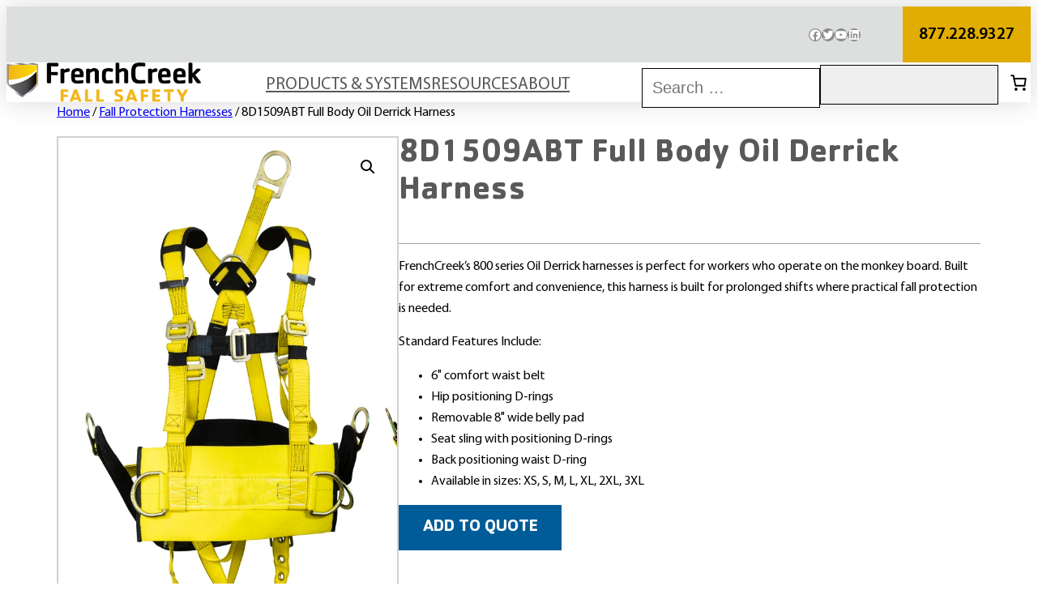

--- FILE ---
content_type: text/html; charset=UTF-8
request_url: https://fcsafety.com/product/full-body-oil-derrick-harness-8d1509abt/
body_size: 36471
content:
<!DOCTYPE html>
<html lang="en-US">
<head>
	<meta charset="UTF-8" />
	<meta name="viewport" content="width=device-width, initial-scale=1" />
<meta name='robots' content='index, follow, max-image-preview:large, max-snippet:-1, max-video-preview:-1' />

<!-- Google Tag Manager for WordPress by gtm4wp.com -->
<script data-cfasync="false" data-pagespeed-no-defer>
	var gtm4wp_datalayer_name = "dataLayer";
	var dataLayer = dataLayer || [];
	const gtm4wp_use_sku_instead = 0;
	const gtm4wp_currency = 'USD';
	const gtm4wp_product_per_impression = 10;
	const gtm4wp_clear_ecommerce = false;
	const gtm4wp_datalayer_max_timeout = 2000;
</script>
<!-- End Google Tag Manager for WordPress by gtm4wp.com -->    <link rel="preconnect" href="https://fonts.googleapis.com">
    <link rel="preconnect" href="https://fonts.gstatic.com" crossorigin>
    <link href="https://fonts.googleapis.com/css2?family=Roboto+Slab&family=Roboto:wght@400;700&display=swap" rel="stylesheet">

	<!-- This site is optimized with the Yoast SEO plugin v26.8 - https://yoast.com/product/yoast-seo-wordpress/ -->
	<meta name="description" content="FrenchCreek&#039;s Full Body Oil Derrick Harness features a removable belly pad for work on the monkey board. Request a quote!" />
	<link rel="canonical" href="https://fcsafety.com/product/full-body-oil-derrick-harness-8d1509abt/" />
	<meta property="og:locale" content="en_US" />
	<meta property="og:type" content="article" />
	<meta property="og:title" content="8D1509ABT Full Body Oil Derrick Harness - FrenchCreek Fall Safety" />
	<meta property="og:description" content="FrenchCreek&#039;s Full Body Oil Derrick Harness features a removable belly pad for work on the monkey board. Request a quote!" />
	<meta property="og:url" content="https://fcsafety.com/product/full-body-oil-derrick-harness-8d1509abt/" />
	<meta property="og:site_name" content="FrenchCreek Fall Safety" />
	<meta property="article:publisher" content="https://www.facebook.com/fcfallsafety/" />
	<meta property="article:modified_time" content="2025-12-03T21:17:52+00:00" />
	<meta property="og:image" content="https://fcsafety.com/wp-content/uploads/2021/03/8D1509ABT_Front-WEBP.webp" />
	<meta property="og:image:width" content="600" />
	<meta property="og:image:height" content="900" />
	<meta property="og:image:type" content="image/webp" />
	<meta name="twitter:card" content="summary_large_image" />
	<meta name="twitter:site" content="@FCFallSafety" />
	<script type="application/ld+json" class="yoast-schema-graph">{"@context":"https://schema.org","@graph":[{"@type":"WebPage","@id":"https://fcsafety.com/product/full-body-oil-derrick-harness-8d1509abt/","url":"https://fcsafety.com/product/full-body-oil-derrick-harness-8d1509abt/","name":"8D1509ABT Full Body Oil Derrick Harness - FrenchCreek Fall Safety","isPartOf":{"@id":"https://fcsafety.com/#website"},"primaryImageOfPage":{"@id":"https://fcsafety.com/product/full-body-oil-derrick-harness-8d1509abt/#primaryimage"},"image":{"@id":"https://fcsafety.com/product/full-body-oil-derrick-harness-8d1509abt/#primaryimage"},"thumbnailUrl":"https://fcsafety.com/wp-content/uploads/2021/03/8D1509ABT_Front-WEBP.webp","datePublished":"2021-03-29T10:17:50+00:00","dateModified":"2025-12-03T21:17:52+00:00","description":"FrenchCreek's Full Body Oil Derrick Harness features a removable belly pad for work on the monkey board. Request a quote!","breadcrumb":{"@id":"https://fcsafety.com/product/full-body-oil-derrick-harness-8d1509abt/#breadcrumb"},"inLanguage":"en-US","potentialAction":[{"@type":"ReadAction","target":["https://fcsafety.com/product/full-body-oil-derrick-harness-8d1509abt/"]}]},{"@type":"ImageObject","inLanguage":"en-US","@id":"https://fcsafety.com/product/full-body-oil-derrick-harness-8d1509abt/#primaryimage","url":"https://fcsafety.com/wp-content/uploads/2021/03/8D1509ABT_Front-WEBP.webp","contentUrl":"https://fcsafety.com/wp-content/uploads/2021/03/8D1509ABT_Front-WEBP.webp","width":600,"height":900,"caption":"Frenchcreek 8D1509ABT Full Body Oil Derrick Harness"},{"@type":"BreadcrumbList","@id":"https://fcsafety.com/product/full-body-oil-derrick-harness-8d1509abt/#breadcrumb","itemListElement":[{"@type":"ListItem","position":1,"name":"Home","item":"https://fcsafety.com/"},{"@type":"ListItem","position":2,"name":"Shop","item":"https://fcsafety.com/shop/"},{"@type":"ListItem","position":3,"name":"8D1509ABT Full Body Oil Derrick Harness"}]},{"@type":"WebSite","@id":"https://fcsafety.com/#website","url":"https://fcsafety.com/","name":"FrenchCreek Fall Safety","description":"","publisher":{"@id":"https://fcsafety.com/#organization"},"potentialAction":[{"@type":"SearchAction","target":{"@type":"EntryPoint","urlTemplate":"https://fcsafety.com/?s={search_term_string}"},"query-input":{"@type":"PropertyValueSpecification","valueRequired":true,"valueName":"search_term_string"}}],"inLanguage":"en-US"},{"@type":"Organization","@id":"https://fcsafety.com/#organization","name":"FrenchCreek Production Inc.","url":"https://fcsafety.com/","logo":{"@type":"ImageObject","inLanguage":"en-US","@id":"https://fcsafety.com/#/schema/logo/image/","url":null,"contentUrl":null,"width":"1024","height":"1024","caption":"FrenchCreek Production Inc."},"image":{"@id":"https://fcsafety.com/#/schema/logo/image/"},"sameAs":["https://www.facebook.com/fcfallsafety/","https://x.com/FCFallSafety","https://www.linkedin.com/company/11162051/admin/","https://www.youtube.com/channel/UCIHN-mw3YR7uWH4iRpVMgLQ/videos"]}]}</script>
	<!-- / Yoast SEO plugin. -->


<title>8D1509ABT Full Body Oil Derrick Harness - FrenchCreek Fall Safety</title>
<link rel='dns-prefetch' href='//cdn.jsdelivr.net' />
<link rel='dns-prefetch' href='//www.google.com' />
<link rel="alternate" type="application/rss+xml" title="FrenchCreek Fall Safety &raquo; Feed" href="https://fcsafety.com/feed/" />
<link rel="alternate" type="application/rss+xml" title="FrenchCreek Fall Safety &raquo; Comments Feed" href="https://fcsafety.com/comments/feed/" />
<link rel="alternate" title="oEmbed (JSON)" type="application/json+oembed" href="https://fcsafety.com/wp-json/oembed/1.0/embed?url=https%3A%2F%2Ffcsafety.com%2Fproduct%2Ffull-body-oil-derrick-harness-8d1509abt%2F" />
<link rel="alternate" title="oEmbed (XML)" type="text/xml+oembed" href="https://fcsafety.com/wp-json/oembed/1.0/embed?url=https%3A%2F%2Ffcsafety.com%2Fproduct%2Ffull-body-oil-derrick-harness-8d1509abt%2F&#038;format=xml" />
		
	<style id='wp-img-auto-sizes-contain-inline-css'>
img:is([sizes=auto i],[sizes^="auto," i]){contain-intrinsic-size:3000px 1500px}
/*# sourceURL=wp-img-auto-sizes-contain-inline-css */
</style>
<style id='wp-block-social-links-inline-css'>
.wp-block-social-links{background:none;box-sizing:border-box;margin-left:0;padding-left:0;padding-right:0;text-indent:0}.wp-block-social-links .wp-social-link a,.wp-block-social-links .wp-social-link a:hover{border-bottom:0;box-shadow:none;text-decoration:none}.wp-block-social-links .wp-social-link svg{height:1em;width:1em}.wp-block-social-links .wp-social-link span:not(.screen-reader-text){font-size:.65em;margin-left:.5em;margin-right:.5em}.wp-block-social-links.has-small-icon-size{font-size:16px}.wp-block-social-links,.wp-block-social-links.has-normal-icon-size{font-size:24px}.wp-block-social-links.has-large-icon-size{font-size:36px}.wp-block-social-links.has-huge-icon-size{font-size:48px}.wp-block-social-links.aligncenter{display:flex;justify-content:center}.wp-block-social-links.alignright{justify-content:flex-end}.wp-block-social-link{border-radius:9999px;display:block}@media not (prefers-reduced-motion){.wp-block-social-link{transition:transform .1s ease}}.wp-block-social-link{height:auto}.wp-block-social-link a{align-items:center;display:flex;line-height:0}.wp-block-social-link:hover{transform:scale(1.1)}.wp-block-social-links .wp-block-social-link.wp-social-link{display:inline-block;margin:0;padding:0}.wp-block-social-links .wp-block-social-link.wp-social-link .wp-block-social-link-anchor,.wp-block-social-links .wp-block-social-link.wp-social-link .wp-block-social-link-anchor svg,.wp-block-social-links .wp-block-social-link.wp-social-link .wp-block-social-link-anchor:active,.wp-block-social-links .wp-block-social-link.wp-social-link .wp-block-social-link-anchor:hover,.wp-block-social-links .wp-block-social-link.wp-social-link .wp-block-social-link-anchor:visited{color:currentColor;fill:currentColor}:where(.wp-block-social-links:not(.is-style-logos-only)) .wp-social-link{background-color:#f0f0f0;color:#444}:where(.wp-block-social-links:not(.is-style-logos-only)) .wp-social-link-amazon{background-color:#f90;color:#fff}:where(.wp-block-social-links:not(.is-style-logos-only)) .wp-social-link-bandcamp{background-color:#1ea0c3;color:#fff}:where(.wp-block-social-links:not(.is-style-logos-only)) .wp-social-link-behance{background-color:#0757fe;color:#fff}:where(.wp-block-social-links:not(.is-style-logos-only)) .wp-social-link-bluesky{background-color:#0a7aff;color:#fff}:where(.wp-block-social-links:not(.is-style-logos-only)) .wp-social-link-codepen{background-color:#1e1f26;color:#fff}:where(.wp-block-social-links:not(.is-style-logos-only)) .wp-social-link-deviantart{background-color:#02e49b;color:#fff}:where(.wp-block-social-links:not(.is-style-logos-only)) .wp-social-link-discord{background-color:#5865f2;color:#fff}:where(.wp-block-social-links:not(.is-style-logos-only)) .wp-social-link-dribbble{background-color:#e94c89;color:#fff}:where(.wp-block-social-links:not(.is-style-logos-only)) .wp-social-link-dropbox{background-color:#4280ff;color:#fff}:where(.wp-block-social-links:not(.is-style-logos-only)) .wp-social-link-etsy{background-color:#f45800;color:#fff}:where(.wp-block-social-links:not(.is-style-logos-only)) .wp-social-link-facebook{background-color:#0866ff;color:#fff}:where(.wp-block-social-links:not(.is-style-logos-only)) .wp-social-link-fivehundredpx{background-color:#000;color:#fff}:where(.wp-block-social-links:not(.is-style-logos-only)) .wp-social-link-flickr{background-color:#0461dd;color:#fff}:where(.wp-block-social-links:not(.is-style-logos-only)) .wp-social-link-foursquare{background-color:#e65678;color:#fff}:where(.wp-block-social-links:not(.is-style-logos-only)) .wp-social-link-github{background-color:#24292d;color:#fff}:where(.wp-block-social-links:not(.is-style-logos-only)) .wp-social-link-goodreads{background-color:#eceadd;color:#382110}:where(.wp-block-social-links:not(.is-style-logos-only)) .wp-social-link-google{background-color:#ea4434;color:#fff}:where(.wp-block-social-links:not(.is-style-logos-only)) .wp-social-link-gravatar{background-color:#1d4fc4;color:#fff}:where(.wp-block-social-links:not(.is-style-logos-only)) .wp-social-link-instagram{background-color:#f00075;color:#fff}:where(.wp-block-social-links:not(.is-style-logos-only)) .wp-social-link-lastfm{background-color:#e21b24;color:#fff}:where(.wp-block-social-links:not(.is-style-logos-only)) .wp-social-link-linkedin{background-color:#0d66c2;color:#fff}:where(.wp-block-social-links:not(.is-style-logos-only)) .wp-social-link-mastodon{background-color:#3288d4;color:#fff}:where(.wp-block-social-links:not(.is-style-logos-only)) .wp-social-link-medium{background-color:#000;color:#fff}:where(.wp-block-social-links:not(.is-style-logos-only)) .wp-social-link-meetup{background-color:#f6405f;color:#fff}:where(.wp-block-social-links:not(.is-style-logos-only)) .wp-social-link-patreon{background-color:#000;color:#fff}:where(.wp-block-social-links:not(.is-style-logos-only)) .wp-social-link-pinterest{background-color:#e60122;color:#fff}:where(.wp-block-social-links:not(.is-style-logos-only)) .wp-social-link-pocket{background-color:#ef4155;color:#fff}:where(.wp-block-social-links:not(.is-style-logos-only)) .wp-social-link-reddit{background-color:#ff4500;color:#fff}:where(.wp-block-social-links:not(.is-style-logos-only)) .wp-social-link-skype{background-color:#0478d7;color:#fff}:where(.wp-block-social-links:not(.is-style-logos-only)) .wp-social-link-snapchat{background-color:#fefc00;color:#fff;stroke:#000}:where(.wp-block-social-links:not(.is-style-logos-only)) .wp-social-link-soundcloud{background-color:#ff5600;color:#fff}:where(.wp-block-social-links:not(.is-style-logos-only)) .wp-social-link-spotify{background-color:#1bd760;color:#fff}:where(.wp-block-social-links:not(.is-style-logos-only)) .wp-social-link-telegram{background-color:#2aabee;color:#fff}:where(.wp-block-social-links:not(.is-style-logos-only)) .wp-social-link-threads{background-color:#000;color:#fff}:where(.wp-block-social-links:not(.is-style-logos-only)) .wp-social-link-tiktok{background-color:#000;color:#fff}:where(.wp-block-social-links:not(.is-style-logos-only)) .wp-social-link-tumblr{background-color:#011835;color:#fff}:where(.wp-block-social-links:not(.is-style-logos-only)) .wp-social-link-twitch{background-color:#6440a4;color:#fff}:where(.wp-block-social-links:not(.is-style-logos-only)) .wp-social-link-twitter{background-color:#1da1f2;color:#fff}:where(.wp-block-social-links:not(.is-style-logos-only)) .wp-social-link-vimeo{background-color:#1eb7ea;color:#fff}:where(.wp-block-social-links:not(.is-style-logos-only)) .wp-social-link-vk{background-color:#4680c2;color:#fff}:where(.wp-block-social-links:not(.is-style-logos-only)) .wp-social-link-wordpress{background-color:#3499cd;color:#fff}:where(.wp-block-social-links:not(.is-style-logos-only)) .wp-social-link-whatsapp{background-color:#25d366;color:#fff}:where(.wp-block-social-links:not(.is-style-logos-only)) .wp-social-link-x{background-color:#000;color:#fff}:where(.wp-block-social-links:not(.is-style-logos-only)) .wp-social-link-yelp{background-color:#d32422;color:#fff}:where(.wp-block-social-links:not(.is-style-logos-only)) .wp-social-link-youtube{background-color:red;color:#fff}:where(.wp-block-social-links.is-style-logos-only) .wp-social-link{background:none}:where(.wp-block-social-links.is-style-logos-only) .wp-social-link svg{height:1.25em;width:1.25em}:where(.wp-block-social-links.is-style-logos-only) .wp-social-link-amazon{color:#f90}:where(.wp-block-social-links.is-style-logos-only) .wp-social-link-bandcamp{color:#1ea0c3}:where(.wp-block-social-links.is-style-logos-only) .wp-social-link-behance{color:#0757fe}:where(.wp-block-social-links.is-style-logos-only) .wp-social-link-bluesky{color:#0a7aff}:where(.wp-block-social-links.is-style-logos-only) .wp-social-link-codepen{color:#1e1f26}:where(.wp-block-social-links.is-style-logos-only) .wp-social-link-deviantart{color:#02e49b}:where(.wp-block-social-links.is-style-logos-only) .wp-social-link-discord{color:#5865f2}:where(.wp-block-social-links.is-style-logos-only) .wp-social-link-dribbble{color:#e94c89}:where(.wp-block-social-links.is-style-logos-only) .wp-social-link-dropbox{color:#4280ff}:where(.wp-block-social-links.is-style-logos-only) .wp-social-link-etsy{color:#f45800}:where(.wp-block-social-links.is-style-logos-only) .wp-social-link-facebook{color:#0866ff}:where(.wp-block-social-links.is-style-logos-only) .wp-social-link-fivehundredpx{color:#000}:where(.wp-block-social-links.is-style-logos-only) .wp-social-link-flickr{color:#0461dd}:where(.wp-block-social-links.is-style-logos-only) .wp-social-link-foursquare{color:#e65678}:where(.wp-block-social-links.is-style-logos-only) .wp-social-link-github{color:#24292d}:where(.wp-block-social-links.is-style-logos-only) .wp-social-link-goodreads{color:#382110}:where(.wp-block-social-links.is-style-logos-only) .wp-social-link-google{color:#ea4434}:where(.wp-block-social-links.is-style-logos-only) .wp-social-link-gravatar{color:#1d4fc4}:where(.wp-block-social-links.is-style-logos-only) .wp-social-link-instagram{color:#f00075}:where(.wp-block-social-links.is-style-logos-only) .wp-social-link-lastfm{color:#e21b24}:where(.wp-block-social-links.is-style-logos-only) .wp-social-link-linkedin{color:#0d66c2}:where(.wp-block-social-links.is-style-logos-only) .wp-social-link-mastodon{color:#3288d4}:where(.wp-block-social-links.is-style-logos-only) .wp-social-link-medium{color:#000}:where(.wp-block-social-links.is-style-logos-only) .wp-social-link-meetup{color:#f6405f}:where(.wp-block-social-links.is-style-logos-only) .wp-social-link-patreon{color:#000}:where(.wp-block-social-links.is-style-logos-only) .wp-social-link-pinterest{color:#e60122}:where(.wp-block-social-links.is-style-logos-only) .wp-social-link-pocket{color:#ef4155}:where(.wp-block-social-links.is-style-logos-only) .wp-social-link-reddit{color:#ff4500}:where(.wp-block-social-links.is-style-logos-only) .wp-social-link-skype{color:#0478d7}:where(.wp-block-social-links.is-style-logos-only) .wp-social-link-snapchat{color:#fff;stroke:#000}:where(.wp-block-social-links.is-style-logos-only) .wp-social-link-soundcloud{color:#ff5600}:where(.wp-block-social-links.is-style-logos-only) .wp-social-link-spotify{color:#1bd760}:where(.wp-block-social-links.is-style-logos-only) .wp-social-link-telegram{color:#2aabee}:where(.wp-block-social-links.is-style-logos-only) .wp-social-link-threads{color:#000}:where(.wp-block-social-links.is-style-logos-only) .wp-social-link-tiktok{color:#000}:where(.wp-block-social-links.is-style-logos-only) .wp-social-link-tumblr{color:#011835}:where(.wp-block-social-links.is-style-logos-only) .wp-social-link-twitch{color:#6440a4}:where(.wp-block-social-links.is-style-logos-only) .wp-social-link-twitter{color:#1da1f2}:where(.wp-block-social-links.is-style-logos-only) .wp-social-link-vimeo{color:#1eb7ea}:where(.wp-block-social-links.is-style-logos-only) .wp-social-link-vk{color:#4680c2}:where(.wp-block-social-links.is-style-logos-only) .wp-social-link-whatsapp{color:#25d366}:where(.wp-block-social-links.is-style-logos-only) .wp-social-link-wordpress{color:#3499cd}:where(.wp-block-social-links.is-style-logos-only) .wp-social-link-x{color:#000}:where(.wp-block-social-links.is-style-logos-only) .wp-social-link-yelp{color:#d32422}:where(.wp-block-social-links.is-style-logos-only) .wp-social-link-youtube{color:red}.wp-block-social-links.is-style-pill-shape .wp-social-link{width:auto}:root :where(.wp-block-social-links .wp-social-link a){padding:.25em}:root :where(.wp-block-social-links.is-style-logos-only .wp-social-link a){padding:0}:root :where(.wp-block-social-links.is-style-pill-shape .wp-social-link a){padding-left:.6666666667em;padding-right:.6666666667em}.wp-block-social-links:not(.has-icon-color):not(.has-icon-background-color) .wp-social-link-snapchat .wp-block-social-link-label{color:#000}
/*# sourceURL=https://fcsafety.com/wp-includes/blocks/social-links/style.min.css */
</style>
<style id='wp-block-columns-inline-css'>
.wp-block-columns{box-sizing:border-box;display:flex;flex-wrap:wrap!important}@media (min-width:782px){.wp-block-columns{flex-wrap:nowrap!important}}.wp-block-columns{align-items:normal!important}.wp-block-columns.are-vertically-aligned-top{align-items:flex-start}.wp-block-columns.are-vertically-aligned-center{align-items:center}.wp-block-columns.are-vertically-aligned-bottom{align-items:flex-end}@media (max-width:781px){.wp-block-columns:not(.is-not-stacked-on-mobile)>.wp-block-column{flex-basis:100%!important}}@media (min-width:782px){.wp-block-columns:not(.is-not-stacked-on-mobile)>.wp-block-column{flex-basis:0;flex-grow:1}.wp-block-columns:not(.is-not-stacked-on-mobile)>.wp-block-column[style*=flex-basis]{flex-grow:0}}.wp-block-columns.is-not-stacked-on-mobile{flex-wrap:nowrap!important}.wp-block-columns.is-not-stacked-on-mobile>.wp-block-column{flex-basis:0;flex-grow:1}.wp-block-columns.is-not-stacked-on-mobile>.wp-block-column[style*=flex-basis]{flex-grow:0}:where(.wp-block-columns){margin-bottom:1.75em}:where(.wp-block-columns.has-background){padding:1.25em 2.375em}.wp-block-column{flex-grow:1;min-width:0;overflow-wrap:break-word;word-break:break-word}.wp-block-column.is-vertically-aligned-top{align-self:flex-start}.wp-block-column.is-vertically-aligned-center{align-self:center}.wp-block-column.is-vertically-aligned-bottom{align-self:flex-end}.wp-block-column.is-vertically-aligned-stretch{align-self:stretch}.wp-block-column.is-vertically-aligned-bottom,.wp-block-column.is-vertically-aligned-center,.wp-block-column.is-vertically-aligned-top{width:100%}
/*# sourceURL=https://fcsafety.com/wp-includes/blocks/columns/style.min.css */
</style>
<style id='wp-block-group-inline-css'>
.wp-block-group{box-sizing:border-box}:where(.wp-block-group.wp-block-group-is-layout-constrained){position:relative}
/*# sourceURL=https://fcsafety.com/wp-includes/blocks/group/style.min.css */
</style>
<style id='wp-block-group-theme-inline-css'>
:where(.wp-block-group.has-background){padding:1.25em 2.375em}
/*# sourceURL=https://fcsafety.com/wp-includes/blocks/group/theme.min.css */
</style>
<style id='wp-block-site-logo-inline-css'>
.wp-block-site-logo{box-sizing:border-box;line-height:0}.wp-block-site-logo a{display:inline-block;line-height:0}.wp-block-site-logo.is-default-size img{height:auto;width:120px}.wp-block-site-logo img{height:auto;max-width:100%}.wp-block-site-logo a,.wp-block-site-logo img{border-radius:inherit}.wp-block-site-logo.aligncenter{margin-left:auto;margin-right:auto;text-align:center}:root :where(.wp-block-site-logo.is-style-rounded){border-radius:9999px}
/*# sourceURL=https://fcsafety.com/wp-includes/blocks/site-logo/style.min.css */
</style>
<style id='pic-mobile-menu-style-inline-css'>
.mob-search-1 input {
    font-size: 16px;
    padding: 10px;
    box-sizing: border-box;
    border: 1px solid black;
    border-radius: 0;
    outline: none;
    width: 90%;
}
/*# sourceURL=https://fcsafety.com/wp-content/themes/pic-theme/blocks/mobile-menu/index.css */
</style>
<style id='wp-block-navigation-link-inline-css'>
.wp-block-navigation .wp-block-navigation-item__label{overflow-wrap:break-word}.wp-block-navigation .wp-block-navigation-item__description{display:none}.link-ui-tools{outline:1px solid #f0f0f0;padding:8px}.link-ui-block-inserter{padding-top:8px}.link-ui-block-inserter__back{margin-left:8px;text-transform:uppercase}
/*# sourceURL=https://fcsafety.com/wp-includes/blocks/navigation-link/style.min.css */
</style>
<link rel='stylesheet' id='wp-block-navigation-css' href='https://fcsafety.com/wp-includes/blocks/navigation/style.min.css?ver=6.9' media='all' />
<style id='pic-search-bar-style-inline-css'>
.search-bar {
    display: inline-block;
    position: absolute;
    top: 6px;
    right: 60px;
    margin: 0;
    z-index: 99;
}

.search-bar form {
    position: absolute;
    top: -7px;
    z-index: 9;
    right: -20px;
}

.search-bar form ul {
    padding: 0;
}

.search-bar form ul li {
    padding: 0;
}

.search-bar form input {
    font-size: 20px;
    padding: 12px;
    box-sizing: border-box;
    width: 220px;
    border: 1px solid black;
    outline: none;
    border-radius: 0;
}

.search-bar form input:focus {
    outline: none;
}

#search-filter-form-3128 ul {
    display: flex;
    align-items:center;
    justify-content: center;

    input[type="submit"]{
        max-width: 50px;
        max-height: 50px;
        padding: 10px;
        display: block;
        appearance: none !important;
        border: none;
        background: none;
        background-image: url(/wp-content/themes/pic-theme/blocks/search-bar/icon.svg);
        background-repeat: no-repeat;
        background-position: center;
        cursor:pointer;
}
/*# sourceURL=https://fcsafety.com/wp-content/themes/pic-theme/blocks/search-bar/index.css */
</style>
<style id='wp-block-paragraph-inline-css'>
.is-small-text{font-size:.875em}.is-regular-text{font-size:1em}.is-large-text{font-size:2.25em}.is-larger-text{font-size:3em}.has-drop-cap:not(:focus):first-letter{float:left;font-size:8.4em;font-style:normal;font-weight:100;line-height:.68;margin:.05em .1em 0 0;text-transform:uppercase}body.rtl .has-drop-cap:not(:focus):first-letter{float:none;margin-left:.1em}p.has-drop-cap.has-background{overflow:hidden}:root :where(p.has-background){padding:1.25em 2.375em}:where(p.has-text-color:not(.has-link-color)) a{color:inherit}p.has-text-align-left[style*="writing-mode:vertical-lr"],p.has-text-align-right[style*="writing-mode:vertical-rl"]{rotate:180deg}
/*# sourceURL=https://fcsafety.com/wp-includes/blocks/paragraph/style.min.css */
</style>
<link rel='stylesheet' id='wphb-1-css' href='https://fcsafety.com/wp-content/uploads/hummingbird-assets/bdde49a1448eb8e40c202cbec9c5938c.css' media='all' />
<style id='wphb-1-inline-css'>
:root{--drawer-width: 480px}
/*# sourceURL=wphb-1-inline-css */
</style>
<style id='wp-block-template-part-theme-inline-css'>
:root :where(.wp-block-template-part.has-background){margin-bottom:0;margin-top:0;padding:1.25em 2.375em}
/*# sourceURL=https://fcsafety.com/wp-includes/blocks/template-part/theme.min.css */
</style>
<link rel='stylesheet' id='wphb-2-css' href='https://fcsafety.com/wp-content/uploads/hummingbird-assets/71a28cd65533e5bbdfbd56eae2d85db5.css' media='all' />
<style id='pic-product-head-style-inline-css'>
.pic-product-head {
	display: flex;
	align-items: center;
    justify-content: space-between;
	padding-bottom: 10px;
	width: 100%;
}
/*# sourceURL=https://fcsafety.com/wp-content/themes/pic-theme/blocks/product-head/index.css */
</style>
<style id='pic-product-description-style-inline-css'>
.woocommerce-product-details__short-description {
	margin-top: 0;
}
/*# sourceURL=https://fcsafety.com/wp-content/themes/pic-theme/blocks/product-description/index.css */
</style>
<style id='woocommerce-add-to-cart-form-style-inline-css'>
@keyframes wc-skeleton-shimmer{to{transform:translateX(100%)}}.wc-block-components-skeleton{display:flex;flex-direction:column;gap:1rem}.wc-block-components-skeleton__element{background:color-mix(in srgb,currentColor 5%,transparent);border:none;border-radius:4px;overflow:hidden;position:relative}.wc-block-components-skeleton__element:after{animation:wc-skeleton-shimmer 1.25s infinite;background:linear-gradient(90deg,transparent,color-mix(in srgb,currentColor 5%,transparent) 50%,transparent);content:"";inset:0;position:absolute;transform:translateX(-100%)}@media(prefers-reduced-motion:reduce){.wc-block-components-skeleton__element:after{animation:none}}.wc-block-components-skeleton__element--static:after{display:none}.wc-block-components-quantity-selector{border:1px solid color-mix(in srgb,currentColor 30%,transparent);border-radius:4px;box-sizing:border-box;display:flex;margin:0 0 .25em;position:relative;width:107px}.wc-block-components-quantity-selector input.wc-block-components-quantity-selector__input{appearance:textfield;background:transparent;border:0;box-shadow:none;color:currentColor;flex:1 1 auto;font-size:var(--wp--preset--font-size--small,14px);line-height:20px;line-height:1;margin:0;min-width:40px;order:2;padding:.4em 0;text-align:center;vertical-align:middle}.wc-block-components-quantity-selector input.wc-block-components-quantity-selector__input:focus{box-shadow:inset 0 0 1px 1px currentColor;outline:none}.wc-block-components-quantity-selector input.wc-block-components-quantity-selector__input:disabled{opacity:.6}.wc-block-components-quantity-selector input::-webkit-inner-spin-button,.wc-block-components-quantity-selector input::-webkit-outer-spin-button{-webkit-appearance:none;margin:0}.wc-block-components-quantity-selector .wc-block-components-quantity-selector__button{background:none transparent;border:0;box-shadow:none;color:currentColor;cursor:pointer;font-size:.9em;font-style:normal;font-weight:400;margin:0;min-width:30px;opacity:.6;padding:0;text-align:center;text-decoration:none}.wc-block-components-quantity-selector .wc-block-components-quantity-selector__button:focus{box-shadow:inset 0 0 1px 1px currentColor;outline:none}.wc-block-components-quantity-selector .wc-block-components-quantity-selector__button:focus,.wc-block-components-quantity-selector .wc-block-components-quantity-selector__button:hover{opacity:1}.wc-block-components-quantity-selector .wc-block-components-quantity-selector__button:disabled{box-shadow:none;cursor:default;opacity:.6}.wc-block-components-quantity-selector>.wc-block-components-quantity-selector__button--minus{border-radius:4px 0 0 4px;order:1}.wc-block-components-quantity-selector>.wc-block-components-quantity-selector__button--plus{border-radius:0 4px 4px 0;order:3}.wc-block-components-quantity-selector[hidden]{display:none}.theme-twentyseventeen .wc-block-components-quantity-selector .wc-block-components-quantity-selector__button:focus,.theme-twentyseventeen .wc-block-components-quantity-selector .wc-block-components-quantity-selector__button:hover{background:none transparent}.wc-block-add-to-cart-form .input-text{font-size:var(--wp--preset--font-size--small);padding:.9rem 1.1rem}.wp-block-woocommerce-add-to-cart-form{width:unset}.wp-block-woocommerce-add-to-cart-form .variations_button,.wp-block-woocommerce-add-to-cart-form form.cart{display:grid;grid-auto-flow:column;grid-template-columns:min-content auto auto}.wp-block-woocommerce-add-to-cart-form .variations_button:before,.wp-block-woocommerce-add-to-cart-form form.cart:before{grid-column:1/-1}.wp-block-woocommerce-add-to-cart-form .variations_button .quantity,.wp-block-woocommerce-add-to-cart-form form.cart .quantity{align-items:stretch;display:inline-flex}.wp-block-woocommerce-add-to-cart-form .variations_button>:not(.quantity),.wp-block-woocommerce-add-to-cart-form form.cart>:not(.quantity){grid-column:1/-1}.wp-block-woocommerce-add-to-cart-form .variations_button>.single_add_to_cart_button,.wp-block-woocommerce-add-to-cart-form form.cart>.single_add_to_cart_button{grid-column:2/3;justify-self:start}.wp-block-woocommerce-add-to-cart-form .variations_button>.quantity:not(.wc-block-components-quantity-selector) .qty,.wp-block-woocommerce-add-to-cart-form form.cart>.quantity:not(.wc-block-components-quantity-selector) .qty{margin-right:.5em;padding:0 5px}.wp-block-woocommerce-add-to-cart-form .variations_button.grouped_form,.wp-block-woocommerce-add-to-cart-form form.cart.grouped_form{width:fit-content;word-break:normal}.wp-block-woocommerce-add-to-cart-form .variations_button.grouped_form button[type=submit],.wp-block-woocommerce-add-to-cart-form form.cart.grouped_form button[type=submit]{grid-column:1/-1}.wp-block-woocommerce-add-to-cart-form .quantity{margin-right:4px}.wp-block-woocommerce-add-to-cart-form .quantity .qty{box-sizing:content-box;text-align:center;width:3.631em}div.wc-block-add-to-cart-form.wc-block-add-to-cart-form--stepper form.cart div.wc-block-components-quantity-selector.quantity{background-color:#fff;display:inline-flex;grid-column:1;margin-bottom:0;margin-right:.5em;width:unset}div.wc-block-add-to-cart-form.wc-block-add-to-cart-form--stepper table.woocommerce-grouped-product-list.group_table>tbody td .wc-block-components-quantity-selector input.input-text.qty.text{min-width:60px}div.wc-block-add-to-cart-form.wc-block-add-to-cart-form--stepper table.woocommerce-grouped-product-list.group_table>tbody td.woocommerce-grouped-product-list-item__label,div.wc-block-add-to-cart-form.wc-block-add-to-cart-form--stepper table.woocommerce-grouped-product-list.group_table>tbody td.woocommerce-grouped-product-list-item__price{vertical-align:middle}div.wc-block-add-to-cart-form.wc-block-add-to-cart-form--stepper .woocommerce-variation-add-to-cart.variations_button.woocommerce-variation-add-to-cart-disabled .wc-block-components-quantity-selector,div.wc-block-add-to-cart-form.wc-block-add-to-cart-form--stepper .woocommerce-variation-add-to-cart.variations_button.woocommerce-variation-add-to-cart-enabled .wc-block-components-quantity-selector{height:unset}div.wc-block-add-to-cart-form.wc-block-add-to-cart-form--stepper .wc-block-components-quantity-selector .input-text{font-size:var(--wp--preset--font-size--small)}div.wc-block-add-to-cart-form.wc-block-add-to-cart-form--stepper .wc-block-components-quantity-selector input[type=number]::-webkit-inner-spin-button,div.wc-block-add-to-cart-form.wc-block-add-to-cart-form--stepper .wc-block-components-quantity-selector input[type=number]::-webkit-outer-spin-button{-webkit-appearance:none;margin:0}div.wc-block-add-to-cart-form.wc-block-add-to-cart-form--stepper .wc-block-components-quantity-selector input[type=number].input-text.qty.text{-moz-appearance:textfield;border:unset;font-size:var(--wp--preset--font-size--small);margin:0;margin-right:unset;order:2;padding:.9rem 0;text-align:center}.wp-block-woocommerce-single-product .wc-block-add-to-cart-form.wc-block-add-to-cart-form--stepper .wc-block-components-quantity-selector{width:107px}:where(.wp-block-woocommerce-add-to-cart-form>*+*){margin-top:12px;padding:0 4px}:where(.wp-block-woocommerce-add-to-cart-form .wcpay-express-checkout-wrapper){padding:0}

/*# sourceURL=https://fcsafety.com/wp-content/plugins/woocommerce/assets/client/blocks/woocommerce/add-to-cart-form-style.css */
</style>
<style id='wp-block-post-terms-inline-css'>
.wp-block-post-terms{box-sizing:border-box}.wp-block-post-terms .wp-block-post-terms__separator{white-space:pre-wrap}
/*# sourceURL=https://fcsafety.com/wp-includes/blocks/post-terms/style.min.css */
</style>
<style id='pic-product-details-style-inline-css'>
.product_overview_area h3:before {
	left:0;
}

.product_overview_area ul {
	width:100%;
    box-sizing: border-box;
	display: inline-block;
    padding: 0;
    margin: 0;
    list-style: none;
    text-decoration: none;
}

.product_overview_area ul.table-head a {
    text-decoration: none;
}

.product_overview_area ul.table-head {
    padding:10px!important;
    box-sizing: border-box;
}

.product_overview_area .list_features ul {
    overflow: hidden;
    box-sizing: border-box;
}

.product_overview_area .list_features ul li {
    box-sizing: border-box;
}

.product_overview_area li a {
	font-size:25px;
	color:#58595b;
	padding:5px 15px;
	display:block;
	/* border-right:2px solid rgb(88 89 91 / 35%); */
	text-transform:uppercase;
}

.product_overview_area li a .resource-name::after {
	content:'';
	background-image: url("data:image/svg+xml,%3Csvg xmlns='http://www.w3.org/2000/svg' viewBox='0 0 448 512' fill='%232881bd'%3E%3Cpath d='M256 64C256 46.33 270.3 32 288 32H415.1C415.1 32 415.1 32 415.1 32C420.3 32 424.5 32.86 428.2 34.43C431.1 35.98 435.5 38.27 438.6 41.3C438.6 41.35 438.6 41.4 438.7 41.44C444.9 47.66 447.1 55.78 448 63.9C448 63.94 448 63.97 448 64V192C448 209.7 433.7 224 416 224C398.3 224 384 209.7 384 192V141.3L214.6 310.6C202.1 323.1 181.9 323.1 169.4 310.6C156.9 298.1 156.9 277.9 169.4 265.4L338.7 96H288C270.3 96 256 81.67 256 64V64zM0 128C0 92.65 28.65 64 64 64H160C177.7 64 192 78.33 192 96C192 113.7 177.7 128 160 128H64V416H352V320C352 302.3 366.3 288 384 288C401.7 288 416 302.3 416 320V416C416 451.3 387.3 480 352 480H64C28.65 480 0 451.3 0 416V128z'/%3E%3C/svg%3E");
	background-size:contain;
	background-position:center;
	background-repeat:no-repeat;
	width:15px;
	height:15px;
	font-family:FontAwesome !important;
	margin-left:10px;
	font-size:15px;
	text-decoration:none;
	display:inline-block;
}

.product_overview_area li a .resource-name {
	color:#2881bd;
	text-decoration:underline;
}

.product_overview_area h3 {
	margin-bottom:30px;
	text-transform:uppercase;
	position:relative;
}

.product_overview_area {
	padding:20px 0;
}

.product_overview_area > ul {
    background: #c3c3c4;
}

.product_overview_area li {
	float: left;
}

.product_overview_area ul.product_resources li a {
    font-size: 20px;
}

.product_overview_area h3 {
    margin: 30px 0;
    text-transform: uppercase;
    position: relative;
    font-size: 42px;
    color: black;
    border-bottom: 1px solid black;
}
/*# sourceURL=https://fcsafety.com/wp-content/themes/pic-theme/blocks/product-details/index.css */
</style>
<style id='wp-block-image-inline-css'>
.wp-block-image>a,.wp-block-image>figure>a{display:inline-block}.wp-block-image img{box-sizing:border-box;height:auto;max-width:100%;vertical-align:bottom}@media not (prefers-reduced-motion){.wp-block-image img.hide{visibility:hidden}.wp-block-image img.show{animation:show-content-image .4s}}.wp-block-image[style*=border-radius] img,.wp-block-image[style*=border-radius]>a{border-radius:inherit}.wp-block-image.has-custom-border img{box-sizing:border-box}.wp-block-image.aligncenter{text-align:center}.wp-block-image.alignfull>a,.wp-block-image.alignwide>a{width:100%}.wp-block-image.alignfull img,.wp-block-image.alignwide img{height:auto;width:100%}.wp-block-image .aligncenter,.wp-block-image .alignleft,.wp-block-image .alignright,.wp-block-image.aligncenter,.wp-block-image.alignleft,.wp-block-image.alignright{display:table}.wp-block-image .aligncenter>figcaption,.wp-block-image .alignleft>figcaption,.wp-block-image .alignright>figcaption,.wp-block-image.aligncenter>figcaption,.wp-block-image.alignleft>figcaption,.wp-block-image.alignright>figcaption{caption-side:bottom;display:table-caption}.wp-block-image .alignleft{float:left;margin:.5em 1em .5em 0}.wp-block-image .alignright{float:right;margin:.5em 0 .5em 1em}.wp-block-image .aligncenter{margin-left:auto;margin-right:auto}.wp-block-image :where(figcaption){margin-bottom:1em;margin-top:.5em}.wp-block-image.is-style-circle-mask img{border-radius:9999px}@supports ((-webkit-mask-image:none) or (mask-image:none)) or (-webkit-mask-image:none){.wp-block-image.is-style-circle-mask img{border-radius:0;-webkit-mask-image:url('data:image/svg+xml;utf8,<svg viewBox="0 0 100 100" xmlns="http://www.w3.org/2000/svg"><circle cx="50" cy="50" r="50"/></svg>');mask-image:url('data:image/svg+xml;utf8,<svg viewBox="0 0 100 100" xmlns="http://www.w3.org/2000/svg"><circle cx="50" cy="50" r="50"/></svg>');mask-mode:alpha;-webkit-mask-position:center;mask-position:center;-webkit-mask-repeat:no-repeat;mask-repeat:no-repeat;-webkit-mask-size:contain;mask-size:contain}}:root :where(.wp-block-image.is-style-rounded img,.wp-block-image .is-style-rounded img){border-radius:9999px}.wp-block-image figure{margin:0}.wp-lightbox-container{display:flex;flex-direction:column;position:relative}.wp-lightbox-container img{cursor:zoom-in}.wp-lightbox-container img:hover+button{opacity:1}.wp-lightbox-container button{align-items:center;backdrop-filter:blur(16px) saturate(180%);background-color:#5a5a5a40;border:none;border-radius:4px;cursor:zoom-in;display:flex;height:20px;justify-content:center;opacity:0;padding:0;position:absolute;right:16px;text-align:center;top:16px;width:20px;z-index:100}@media not (prefers-reduced-motion){.wp-lightbox-container button{transition:opacity .2s ease}}.wp-lightbox-container button:focus-visible{outline:3px auto #5a5a5a40;outline:3px auto -webkit-focus-ring-color;outline-offset:3px}.wp-lightbox-container button:hover{cursor:pointer;opacity:1}.wp-lightbox-container button:focus{opacity:1}.wp-lightbox-container button:focus,.wp-lightbox-container button:hover,.wp-lightbox-container button:not(:hover):not(:active):not(.has-background){background-color:#5a5a5a40;border:none}.wp-lightbox-overlay{box-sizing:border-box;cursor:zoom-out;height:100vh;left:0;overflow:hidden;position:fixed;top:0;visibility:hidden;width:100%;z-index:100000}.wp-lightbox-overlay .close-button{align-items:center;cursor:pointer;display:flex;justify-content:center;min-height:40px;min-width:40px;padding:0;position:absolute;right:calc(env(safe-area-inset-right) + 16px);top:calc(env(safe-area-inset-top) + 16px);z-index:5000000}.wp-lightbox-overlay .close-button:focus,.wp-lightbox-overlay .close-button:hover,.wp-lightbox-overlay .close-button:not(:hover):not(:active):not(.has-background){background:none;border:none}.wp-lightbox-overlay .lightbox-image-container{height:var(--wp--lightbox-container-height);left:50%;overflow:hidden;position:absolute;top:50%;transform:translate(-50%,-50%);transform-origin:top left;width:var(--wp--lightbox-container-width);z-index:9999999999}.wp-lightbox-overlay .wp-block-image{align-items:center;box-sizing:border-box;display:flex;height:100%;justify-content:center;margin:0;position:relative;transform-origin:0 0;width:100%;z-index:3000000}.wp-lightbox-overlay .wp-block-image img{height:var(--wp--lightbox-image-height);min-height:var(--wp--lightbox-image-height);min-width:var(--wp--lightbox-image-width);width:var(--wp--lightbox-image-width)}.wp-lightbox-overlay .wp-block-image figcaption{display:none}.wp-lightbox-overlay button{background:none;border:none}.wp-lightbox-overlay .scrim{background-color:#fff;height:100%;opacity:.9;position:absolute;width:100%;z-index:2000000}.wp-lightbox-overlay.active{visibility:visible}@media not (prefers-reduced-motion){.wp-lightbox-overlay.active{animation:turn-on-visibility .25s both}.wp-lightbox-overlay.active img{animation:turn-on-visibility .35s both}.wp-lightbox-overlay.show-closing-animation:not(.active){animation:turn-off-visibility .35s both}.wp-lightbox-overlay.show-closing-animation:not(.active) img{animation:turn-off-visibility .25s both}.wp-lightbox-overlay.zoom.active{animation:none;opacity:1;visibility:visible}.wp-lightbox-overlay.zoom.active .lightbox-image-container{animation:lightbox-zoom-in .4s}.wp-lightbox-overlay.zoom.active .lightbox-image-container img{animation:none}.wp-lightbox-overlay.zoom.active .scrim{animation:turn-on-visibility .4s forwards}.wp-lightbox-overlay.zoom.show-closing-animation:not(.active){animation:none}.wp-lightbox-overlay.zoom.show-closing-animation:not(.active) .lightbox-image-container{animation:lightbox-zoom-out .4s}.wp-lightbox-overlay.zoom.show-closing-animation:not(.active) .lightbox-image-container img{animation:none}.wp-lightbox-overlay.zoom.show-closing-animation:not(.active) .scrim{animation:turn-off-visibility .4s forwards}}@keyframes show-content-image{0%{visibility:hidden}99%{visibility:hidden}to{visibility:visible}}@keyframes turn-on-visibility{0%{opacity:0}to{opacity:1}}@keyframes turn-off-visibility{0%{opacity:1;visibility:visible}99%{opacity:0;visibility:visible}to{opacity:0;visibility:hidden}}@keyframes lightbox-zoom-in{0%{transform:translate(calc((-100vw + var(--wp--lightbox-scrollbar-width))/2 + var(--wp--lightbox-initial-left-position)),calc(-50vh + var(--wp--lightbox-initial-top-position))) scale(var(--wp--lightbox-scale))}to{transform:translate(-50%,-50%) scale(1)}}@keyframes lightbox-zoom-out{0%{transform:translate(-50%,-50%) scale(1);visibility:visible}99%{visibility:visible}to{transform:translate(calc((-100vw + var(--wp--lightbox-scrollbar-width))/2 + var(--wp--lightbox-initial-left-position)),calc(-50vh + var(--wp--lightbox-initial-top-position))) scale(var(--wp--lightbox-scale));visibility:hidden}}
/*# sourceURL=https://fcsafety.com/wp-includes/blocks/image/style.min.css */
</style>
<style id='wp-block-image-theme-inline-css'>
:root :where(.wp-block-image figcaption){color:#555;font-size:13px;text-align:center}.is-dark-theme :root :where(.wp-block-image figcaption){color:#ffffffa6}.wp-block-image{margin:0 0 1em}
/*# sourceURL=https://fcsafety.com/wp-includes/blocks/image/theme.min.css */
</style>
<style id='wp-block-heading-inline-css'>
h1:where(.wp-block-heading).has-background,h2:where(.wp-block-heading).has-background,h3:where(.wp-block-heading).has-background,h4:where(.wp-block-heading).has-background,h5:where(.wp-block-heading).has-background,h6:where(.wp-block-heading).has-background{padding:1.25em 2.375em}h1.has-text-align-left[style*=writing-mode]:where([style*=vertical-lr]),h1.has-text-align-right[style*=writing-mode]:where([style*=vertical-rl]),h2.has-text-align-left[style*=writing-mode]:where([style*=vertical-lr]),h2.has-text-align-right[style*=writing-mode]:where([style*=vertical-rl]),h3.has-text-align-left[style*=writing-mode]:where([style*=vertical-lr]),h3.has-text-align-right[style*=writing-mode]:where([style*=vertical-rl]),h4.has-text-align-left[style*=writing-mode]:where([style*=vertical-lr]),h4.has-text-align-right[style*=writing-mode]:where([style*=vertical-rl]),h5.has-text-align-left[style*=writing-mode]:where([style*=vertical-lr]),h5.has-text-align-right[style*=writing-mode]:where([style*=vertical-rl]),h6.has-text-align-left[style*=writing-mode]:where([style*=vertical-lr]),h6.has-text-align-right[style*=writing-mode]:where([style*=vertical-rl]){rotate:180deg}
/*# sourceURL=https://fcsafety.com/wp-includes/blocks/heading/style.min.css */
</style>
<style id='wp-block-spacer-inline-css'>
.wp-block-spacer{clear:both}
/*# sourceURL=https://fcsafety.com/wp-includes/blocks/spacer/style.min.css */
</style>
<style id='wp-block-separator-inline-css'>
@charset "UTF-8";.wp-block-separator{border:none;border-top:2px solid}:root :where(.wp-block-separator.is-style-dots){height:auto;line-height:1;text-align:center}:root :where(.wp-block-separator.is-style-dots):before{color:currentColor;content:"···";font-family:serif;font-size:1.5em;letter-spacing:2em;padding-left:2em}.wp-block-separator.is-style-dots{background:none!important;border:none!important}
/*# sourceURL=https://fcsafety.com/wp-includes/blocks/separator/style.min.css */
</style>
<style id='wp-block-separator-theme-inline-css'>
.wp-block-separator.has-css-opacity{opacity:.4}.wp-block-separator{border:none;border-bottom:2px solid;margin-left:auto;margin-right:auto}.wp-block-separator.has-alpha-channel-opacity{opacity:1}.wp-block-separator:not(.is-style-wide):not(.is-style-dots){width:100px}.wp-block-separator.has-background:not(.is-style-dots){border-bottom:none;height:1px}.wp-block-separator.has-background:not(.is-style-wide):not(.is-style-dots){height:2px}
/*# sourceURL=https://fcsafety.com/wp-includes/blocks/separator/theme.min.css */
</style>
<style id='wp-block-library-inline-css'>
:root{--wp-block-synced-color:#7a00df;--wp-block-synced-color--rgb:122,0,223;--wp-bound-block-color:var(--wp-block-synced-color);--wp-editor-canvas-background:#ddd;--wp-admin-theme-color:#007cba;--wp-admin-theme-color--rgb:0,124,186;--wp-admin-theme-color-darker-10:#006ba1;--wp-admin-theme-color-darker-10--rgb:0,107,160.5;--wp-admin-theme-color-darker-20:#005a87;--wp-admin-theme-color-darker-20--rgb:0,90,135;--wp-admin-border-width-focus:2px}@media (min-resolution:192dpi){:root{--wp-admin-border-width-focus:1.5px}}.wp-element-button{cursor:pointer}:root .has-very-light-gray-background-color{background-color:#eee}:root .has-very-dark-gray-background-color{background-color:#313131}:root .has-very-light-gray-color{color:#eee}:root .has-very-dark-gray-color{color:#313131}:root .has-vivid-green-cyan-to-vivid-cyan-blue-gradient-background{background:linear-gradient(135deg,#00d084,#0693e3)}:root .has-purple-crush-gradient-background{background:linear-gradient(135deg,#34e2e4,#4721fb 50%,#ab1dfe)}:root .has-hazy-dawn-gradient-background{background:linear-gradient(135deg,#faaca8,#dad0ec)}:root .has-subdued-olive-gradient-background{background:linear-gradient(135deg,#fafae1,#67a671)}:root .has-atomic-cream-gradient-background{background:linear-gradient(135deg,#fdd79a,#004a59)}:root .has-nightshade-gradient-background{background:linear-gradient(135deg,#330968,#31cdcf)}:root .has-midnight-gradient-background{background:linear-gradient(135deg,#020381,#2874fc)}:root{--wp--preset--font-size--normal:16px;--wp--preset--font-size--huge:42px}.has-regular-font-size{font-size:1em}.has-larger-font-size{font-size:2.625em}.has-normal-font-size{font-size:var(--wp--preset--font-size--normal)}.has-huge-font-size{font-size:var(--wp--preset--font-size--huge)}.has-text-align-center{text-align:center}.has-text-align-left{text-align:left}.has-text-align-right{text-align:right}.has-fit-text{white-space:nowrap!important}#end-resizable-editor-section{display:none}.aligncenter{clear:both}.items-justified-left{justify-content:flex-start}.items-justified-center{justify-content:center}.items-justified-right{justify-content:flex-end}.items-justified-space-between{justify-content:space-between}.screen-reader-text{border:0;clip-path:inset(50%);height:1px;margin:-1px;overflow:hidden;padding:0;position:absolute;width:1px;word-wrap:normal!important}.screen-reader-text:focus{background-color:#ddd;clip-path:none;color:#444;display:block;font-size:1em;height:auto;left:5px;line-height:normal;padding:15px 23px 14px;text-decoration:none;top:5px;width:auto;z-index:100000}html :where(.has-border-color){border-style:solid}html :where([style*=border-top-color]){border-top-style:solid}html :where([style*=border-right-color]){border-right-style:solid}html :where([style*=border-bottom-color]){border-bottom-style:solid}html :where([style*=border-left-color]){border-left-style:solid}html :where([style*=border-width]){border-style:solid}html :where([style*=border-top-width]){border-top-style:solid}html :where([style*=border-right-width]){border-right-style:solid}html :where([style*=border-bottom-width]){border-bottom-style:solid}html :where([style*=border-left-width]){border-left-style:solid}html :where(img[class*=wp-image-]){height:auto;max-width:100%}:where(figure){margin:0 0 1em}html :where(.is-position-sticky){--wp-admin--admin-bar--position-offset:var(--wp-admin--admin-bar--height,0px)}@media screen and (max-width:600px){html :where(.is-position-sticky){--wp-admin--admin-bar--position-offset:0px}}
/*# sourceURL=/wp-includes/css/dist/block-library/common.min.css */
</style>
<link rel='stylesheet' id='pic-style-css' href='https://fcsafety.com/wp-content/uploads/hummingbird-assets/c319e58e8e24e18f7b099ecf02485a30.css' media='all' />
<link rel='stylesheet' id='pic-main-style-css' href='https://fcsafety.com/wp-content/themes/pic-theme/styles/css/main.css?v1_6&#038;ver=70.0.26' media='all' />
<link rel='stylesheet' id='splide-css-css' href='https://cdn.jsdelivr.net/npm/@splidejs/splide@4.1.4/dist/css/splide.min.css?ver=6.9' media='all' />
<link rel='stylesheet' id='pic-search-css' href='https://fcsafety.com/wp-content/uploads/hummingbird-assets/d0f289cb2eca0da554294f0f30babefa.css' media='all' />
<style id='global-styles-inline-css'>
:root{--wp--preset--aspect-ratio--square: 1;--wp--preset--aspect-ratio--4-3: 4/3;--wp--preset--aspect-ratio--3-4: 3/4;--wp--preset--aspect-ratio--3-2: 3/2;--wp--preset--aspect-ratio--2-3: 2/3;--wp--preset--aspect-ratio--16-9: 16/9;--wp--preset--aspect-ratio--9-16: 9/16;--wp--preset--color--black: #000000;--wp--preset--color--cyan-bluish-gray: #abb8c3;--wp--preset--color--white: #ffffff;--wp--preset--color--pale-pink: #f78da7;--wp--preset--color--vivid-red: #cf2e2e;--wp--preset--color--luminous-vivid-orange: #ff6900;--wp--preset--color--luminous-vivid-amber: #fcb900;--wp--preset--color--light-green-cyan: #7bdcb5;--wp--preset--color--vivid-green-cyan: #00d084;--wp--preset--color--pale-cyan-blue: #8ed1fc;--wp--preset--color--vivid-cyan-blue: #0693e3;--wp--preset--color--vivid-purple: #9b51e0;--wp--preset--color--accent: #fdd902;--wp--preset--color--background: #ffffff;--wp--preset--color--background-light: #f2f2f2;--wp--preset--color--foreground: #385072;--wp--preset--color--text: #58595b;--wp--preset--color--primary: #005C99;--wp--preset--color--primary-hover: #26364d;--wp--preset--color--secondary: #373838;--wp--preset--color--secondary-hover: #008cbf;--wp--preset--color--tertiary: #e0ad00;--wp--preset--color--warning: #CE1D00;--wp--preset--color--success: #4BB543;--wp--preset--gradient--vivid-cyan-blue-to-vivid-purple: linear-gradient(135deg,rgb(6,147,227) 0%,rgb(155,81,224) 100%);--wp--preset--gradient--light-green-cyan-to-vivid-green-cyan: linear-gradient(135deg,rgb(122,220,180) 0%,rgb(0,208,130) 100%);--wp--preset--gradient--luminous-vivid-amber-to-luminous-vivid-orange: linear-gradient(135deg,rgb(252,185,0) 0%,rgb(255,105,0) 100%);--wp--preset--gradient--luminous-vivid-orange-to-vivid-red: linear-gradient(135deg,rgb(255,105,0) 0%,rgb(207,46,46) 100%);--wp--preset--gradient--very-light-gray-to-cyan-bluish-gray: linear-gradient(135deg,rgb(238,238,238) 0%,rgb(169,184,195) 100%);--wp--preset--gradient--cool-to-warm-spectrum: linear-gradient(135deg,rgb(74,234,220) 0%,rgb(151,120,209) 20%,rgb(207,42,186) 40%,rgb(238,44,130) 60%,rgb(251,105,98) 80%,rgb(254,248,76) 100%);--wp--preset--gradient--blush-light-purple: linear-gradient(135deg,rgb(255,206,236) 0%,rgb(152,150,240) 100%);--wp--preset--gradient--blush-bordeaux: linear-gradient(135deg,rgb(254,205,165) 0%,rgb(254,45,45) 50%,rgb(107,0,62) 100%);--wp--preset--gradient--luminous-dusk: linear-gradient(135deg,rgb(255,203,112) 0%,rgb(199,81,192) 50%,rgb(65,88,208) 100%);--wp--preset--gradient--pale-ocean: linear-gradient(135deg,rgb(255,245,203) 0%,rgb(182,227,212) 50%,rgb(51,167,181) 100%);--wp--preset--gradient--electric-grass: linear-gradient(135deg,rgb(202,248,128) 0%,rgb(113,206,126) 100%);--wp--preset--gradient--midnight: linear-gradient(135deg,rgb(2,3,129) 0%,rgb(40,116,252) 100%);--wp--preset--font-size--small: 1rem;--wp--preset--font-size--medium: 1.3rem;--wp--preset--font-size--large: 1.75rem;--wp--preset--font-size--x-large: 2.5rem;--wp--preset--font-family--primary-font: "Cachet Std",Roboto,sans-serif;--wp--preset--font-family--secondary-font: "Cachet Std",Roboto,sans-serif;--wp--preset--font-family--additional-font: "Myriad Pro",Roboto,sans-serif;--wp--preset--spacing--20: 0.44rem;--wp--preset--spacing--30: 0.67rem;--wp--preset--spacing--40: 1rem;--wp--preset--spacing--50: 1.5rem;--wp--preset--spacing--60: 2.25rem;--wp--preset--spacing--70: 3.38rem;--wp--preset--spacing--80: 5.06rem;--wp--preset--shadow--natural: 6px 6px 9px rgba(0, 0, 0, 0.2);--wp--preset--shadow--deep: 12px 12px 50px rgba(0, 0, 0, 0.4);--wp--preset--shadow--sharp: 6px 6px 0px rgba(0, 0, 0, 0.2);--wp--preset--shadow--outlined: 6px 6px 0px -3px rgb(255, 255, 255), 6px 6px rgb(0, 0, 0);--wp--preset--shadow--crisp: 6px 6px 0px rgb(0, 0, 0);--wp--custom--layout--thin: 980;--wp--custom--spacing--large: clamp(4rem, 10vw, 8rem);--wp--custom--spacing--medium: clamp(2rem, 8vw, calc(4 * var(--wp--style--block-gap)));--wp--custom--spacing--outer: var(--wp--custom--spacing--small, 1.25rem);--wp--custom--spacing--small: max(1.25rem, 5vw);--wp--custom--typography--font-size--colossal: clamp(3.25rem, 8vw, 6.25rem);--wp--custom--typography--font-size--gigantic: clamp(2.75rem, 6vw, 3.25rem);--wp--custom--typography--font-size--huge: clamp(2.25rem, 4vw, 2.75rem);--wp--custom--typography--line-height--medium: 1.4;--wp--custom--typography--line-height--normal: 1.6;--wp--custom--typography--line-height--small: 1.2;--wp--custom--typography--line-height--tiny: 1.15;}:root { --wp--style--global--content-size: 1140px;--wp--style--global--wide-size: 1520px; }:where(body) { margin: 0; }.wp-site-blocks > .alignleft { float: left; margin-right: 2em; }.wp-site-blocks > .alignright { float: right; margin-left: 2em; }.wp-site-blocks > .aligncenter { justify-content: center; margin-left: auto; margin-right: auto; }:where(.wp-site-blocks) > * { margin-block-start: 2rem; margin-block-end: 0; }:where(.wp-site-blocks) > :first-child { margin-block-start: 0; }:where(.wp-site-blocks) > :last-child { margin-block-end: 0; }:root { --wp--style--block-gap: 2rem; }:root :where(.is-layout-flow) > :first-child{margin-block-start: 0;}:root :where(.is-layout-flow) > :last-child{margin-block-end: 0;}:root :where(.is-layout-flow) > *{margin-block-start: 2rem;margin-block-end: 0;}:root :where(.is-layout-constrained) > :first-child{margin-block-start: 0;}:root :where(.is-layout-constrained) > :last-child{margin-block-end: 0;}:root :where(.is-layout-constrained) > *{margin-block-start: 2rem;margin-block-end: 0;}:root :where(.is-layout-flex){gap: 2rem;}:root :where(.is-layout-grid){gap: 2rem;}.is-layout-flow > .alignleft{float: left;margin-inline-start: 0;margin-inline-end: 2em;}.is-layout-flow > .alignright{float: right;margin-inline-start: 2em;margin-inline-end: 0;}.is-layout-flow > .aligncenter{margin-left: auto !important;margin-right: auto !important;}.is-layout-constrained > .alignleft{float: left;margin-inline-start: 0;margin-inline-end: 2em;}.is-layout-constrained > .alignright{float: right;margin-inline-start: 2em;margin-inline-end: 0;}.is-layout-constrained > .aligncenter{margin-left: auto !important;margin-right: auto !important;}.is-layout-constrained > :where(:not(.alignleft):not(.alignright):not(.alignfull)){max-width: var(--wp--style--global--content-size);margin-left: auto !important;margin-right: auto !important;}.is-layout-constrained > .alignwide{max-width: var(--wp--style--global--wide-size);}body .is-layout-flex{display: flex;}.is-layout-flex{flex-wrap: wrap;align-items: center;}.is-layout-flex > :is(*, div){margin: 0;}body .is-layout-grid{display: grid;}.is-layout-grid > :is(*, div){margin: 0;}body{font-family: var(--wp--preset--font-family--additional-font);font-size: 20px;line-height: 26px;padding-top: 0px;padding-right: 0px;padding-bottom: 0px;padding-left: 0px;}a:where(:not(.wp-element-button)){color: var(--wp--preset--color--primary);font-family: var(--wp--preset--font-family--primary-font);text-decoration: underline;}h1{font-family: var(--wp--preset--font-family--additional-font);}h2{font-family: var(--wp--preset--font-family--secondary-font);}h3{font-family: var(--wp--preset--font-family--primary-font);}h4{font-family: var(--wp--preset--font-family--primary-font);}h5{font-family: var(--wp--preset--font-family--system-font);}h6{font-family: var(--wp--preset--font-family--system-font);font-size: var(--wp--preset--font-size--medium);font-weight: 400;line-height: var(--wp--custom--typography--line-height--normal);text-transform: uppercase;}:root :where(.wp-element-button, .wp-block-button__link){background-color: #32373c;border-width: 0;color: #fff;font-family: inherit;font-size: inherit;font-style: inherit;font-weight: inherit;letter-spacing: inherit;line-height: inherit;padding-top: calc(0.667em + 2px);padding-right: calc(1.333em + 2px);padding-bottom: calc(0.667em + 2px);padding-left: calc(1.333em + 2px);text-decoration: none;text-transform: inherit;}.has-black-color{color: var(--wp--preset--color--black) !important;}.has-cyan-bluish-gray-color{color: var(--wp--preset--color--cyan-bluish-gray) !important;}.has-white-color{color: var(--wp--preset--color--white) !important;}.has-pale-pink-color{color: var(--wp--preset--color--pale-pink) !important;}.has-vivid-red-color{color: var(--wp--preset--color--vivid-red) !important;}.has-luminous-vivid-orange-color{color: var(--wp--preset--color--luminous-vivid-orange) !important;}.has-luminous-vivid-amber-color{color: var(--wp--preset--color--luminous-vivid-amber) !important;}.has-light-green-cyan-color{color: var(--wp--preset--color--light-green-cyan) !important;}.has-vivid-green-cyan-color{color: var(--wp--preset--color--vivid-green-cyan) !important;}.has-pale-cyan-blue-color{color: var(--wp--preset--color--pale-cyan-blue) !important;}.has-vivid-cyan-blue-color{color: var(--wp--preset--color--vivid-cyan-blue) !important;}.has-vivid-purple-color{color: var(--wp--preset--color--vivid-purple) !important;}.has-accent-color{color: var(--wp--preset--color--accent) !important;}.has-background-color{color: var(--wp--preset--color--background) !important;}.has-background-light-color{color: var(--wp--preset--color--background-light) !important;}.has-foreground-color{color: var(--wp--preset--color--foreground) !important;}.has-text-color{color: var(--wp--preset--color--text) !important;}.has-primary-color{color: var(--wp--preset--color--primary) !important;}.has-primary-hover-color{color: var(--wp--preset--color--primary-hover) !important;}.has-secondary-color{color: var(--wp--preset--color--secondary) !important;}.has-secondary-hover-color{color: var(--wp--preset--color--secondary-hover) !important;}.has-tertiary-color{color: var(--wp--preset--color--tertiary) !important;}.has-warning-color{color: var(--wp--preset--color--warning) !important;}.has-success-color{color: var(--wp--preset--color--success) !important;}.has-black-background-color{background-color: var(--wp--preset--color--black) !important;}.has-cyan-bluish-gray-background-color{background-color: var(--wp--preset--color--cyan-bluish-gray) !important;}.has-white-background-color{background-color: var(--wp--preset--color--white) !important;}.has-pale-pink-background-color{background-color: var(--wp--preset--color--pale-pink) !important;}.has-vivid-red-background-color{background-color: var(--wp--preset--color--vivid-red) !important;}.has-luminous-vivid-orange-background-color{background-color: var(--wp--preset--color--luminous-vivid-orange) !important;}.has-luminous-vivid-amber-background-color{background-color: var(--wp--preset--color--luminous-vivid-amber) !important;}.has-light-green-cyan-background-color{background-color: var(--wp--preset--color--light-green-cyan) !important;}.has-vivid-green-cyan-background-color{background-color: var(--wp--preset--color--vivid-green-cyan) !important;}.has-pale-cyan-blue-background-color{background-color: var(--wp--preset--color--pale-cyan-blue) !important;}.has-vivid-cyan-blue-background-color{background-color: var(--wp--preset--color--vivid-cyan-blue) !important;}.has-vivid-purple-background-color{background-color: var(--wp--preset--color--vivid-purple) !important;}.has-accent-background-color{background-color: var(--wp--preset--color--accent) !important;}.has-background-background-color{background-color: var(--wp--preset--color--background) !important;}.has-background-light-background-color{background-color: var(--wp--preset--color--background-light) !important;}.has-foreground-background-color{background-color: var(--wp--preset--color--foreground) !important;}.has-text-background-color{background-color: var(--wp--preset--color--text) !important;}.has-primary-background-color{background-color: var(--wp--preset--color--primary) !important;}.has-primary-hover-background-color{background-color: var(--wp--preset--color--primary-hover) !important;}.has-secondary-background-color{background-color: var(--wp--preset--color--secondary) !important;}.has-secondary-hover-background-color{background-color: var(--wp--preset--color--secondary-hover) !important;}.has-tertiary-background-color{background-color: var(--wp--preset--color--tertiary) !important;}.has-warning-background-color{background-color: var(--wp--preset--color--warning) !important;}.has-success-background-color{background-color: var(--wp--preset--color--success) !important;}.has-black-border-color{border-color: var(--wp--preset--color--black) !important;}.has-cyan-bluish-gray-border-color{border-color: var(--wp--preset--color--cyan-bluish-gray) !important;}.has-white-border-color{border-color: var(--wp--preset--color--white) !important;}.has-pale-pink-border-color{border-color: var(--wp--preset--color--pale-pink) !important;}.has-vivid-red-border-color{border-color: var(--wp--preset--color--vivid-red) !important;}.has-luminous-vivid-orange-border-color{border-color: var(--wp--preset--color--luminous-vivid-orange) !important;}.has-luminous-vivid-amber-border-color{border-color: var(--wp--preset--color--luminous-vivid-amber) !important;}.has-light-green-cyan-border-color{border-color: var(--wp--preset--color--light-green-cyan) !important;}.has-vivid-green-cyan-border-color{border-color: var(--wp--preset--color--vivid-green-cyan) !important;}.has-pale-cyan-blue-border-color{border-color: var(--wp--preset--color--pale-cyan-blue) !important;}.has-vivid-cyan-blue-border-color{border-color: var(--wp--preset--color--vivid-cyan-blue) !important;}.has-vivid-purple-border-color{border-color: var(--wp--preset--color--vivid-purple) !important;}.has-accent-border-color{border-color: var(--wp--preset--color--accent) !important;}.has-background-border-color{border-color: var(--wp--preset--color--background) !important;}.has-background-light-border-color{border-color: var(--wp--preset--color--background-light) !important;}.has-foreground-border-color{border-color: var(--wp--preset--color--foreground) !important;}.has-text-border-color{border-color: var(--wp--preset--color--text) !important;}.has-primary-border-color{border-color: var(--wp--preset--color--primary) !important;}.has-primary-hover-border-color{border-color: var(--wp--preset--color--primary-hover) !important;}.has-secondary-border-color{border-color: var(--wp--preset--color--secondary) !important;}.has-secondary-hover-border-color{border-color: var(--wp--preset--color--secondary-hover) !important;}.has-tertiary-border-color{border-color: var(--wp--preset--color--tertiary) !important;}.has-warning-border-color{border-color: var(--wp--preset--color--warning) !important;}.has-success-border-color{border-color: var(--wp--preset--color--success) !important;}.has-vivid-cyan-blue-to-vivid-purple-gradient-background{background: var(--wp--preset--gradient--vivid-cyan-blue-to-vivid-purple) !important;}.has-light-green-cyan-to-vivid-green-cyan-gradient-background{background: var(--wp--preset--gradient--light-green-cyan-to-vivid-green-cyan) !important;}.has-luminous-vivid-amber-to-luminous-vivid-orange-gradient-background{background: var(--wp--preset--gradient--luminous-vivid-amber-to-luminous-vivid-orange) !important;}.has-luminous-vivid-orange-to-vivid-red-gradient-background{background: var(--wp--preset--gradient--luminous-vivid-orange-to-vivid-red) !important;}.has-very-light-gray-to-cyan-bluish-gray-gradient-background{background: var(--wp--preset--gradient--very-light-gray-to-cyan-bluish-gray) !important;}.has-cool-to-warm-spectrum-gradient-background{background: var(--wp--preset--gradient--cool-to-warm-spectrum) !important;}.has-blush-light-purple-gradient-background{background: var(--wp--preset--gradient--blush-light-purple) !important;}.has-blush-bordeaux-gradient-background{background: var(--wp--preset--gradient--blush-bordeaux) !important;}.has-luminous-dusk-gradient-background{background: var(--wp--preset--gradient--luminous-dusk) !important;}.has-pale-ocean-gradient-background{background: var(--wp--preset--gradient--pale-ocean) !important;}.has-electric-grass-gradient-background{background: var(--wp--preset--gradient--electric-grass) !important;}.has-midnight-gradient-background{background: var(--wp--preset--gradient--midnight) !important;}.has-small-font-size{font-size: var(--wp--preset--font-size--small) !important;}.has-medium-font-size{font-size: var(--wp--preset--font-size--medium) !important;}.has-large-font-size{font-size: var(--wp--preset--font-size--large) !important;}.has-x-large-font-size{font-size: var(--wp--preset--font-size--x-large) !important;}.has-primary-font-font-family{font-family: var(--wp--preset--font-family--primary-font) !important;}.has-secondary-font-font-family{font-family: var(--wp--preset--font-family--secondary-font) !important;}.has-additional-font-font-family{font-family: var(--wp--preset--font-family--additional-font) !important;}
@media(max-width:781px){
.wp-block-spacer.footer-menu-spacer {
    display: none;
}

.footer-menu-top-space {
    margin-top: -25px;
}
}
/*# sourceURL=global-styles-inline-css */
</style>
<style id='core-block-supports-inline-css'>
.wp-container-core-social-links-is-layout-c3ba28c9{gap:var(--wp--preset--spacing--30) var(--wp--preset--spacing--30);justify-content:flex-end;}.wp-container-core-columns-is-layout-28f84493{flex-wrap:nowrap;}.wp-container-core-group-is-layout-639b5052 > .alignfull{margin-right:calc(0px * -1);margin-left:calc(0px * -1);}.wp-container-core-group-is-layout-6c531013{flex-wrap:nowrap;}.wp-container-core-navigation-is-layout-3655d5c7{flex-wrap:nowrap;flex-direction:column;align-items:flex-start;}.wp-container-core-navigation-is-layout-fe9cc265{flex-direction:column;align-items:flex-start;}.wp-container-core-columns-is-layout-8f7573de{flex-wrap:nowrap;}.wp-container-core-group-is-layout-020e0ace > .alignfull{margin-right:calc(var(--wp--preset--spacing--40) * -1);margin-left:calc(var(--wp--preset--spacing--40) * -1);}.wp-container-core-social-links-is-layout-e5d51a96{flex-wrap:nowrap;gap:var(--wp--preset--spacing--30) var(--wp--preset--spacing--30);justify-content:flex-end;}.wp-container-core-group-is-layout-52009084 > .alignfull{margin-right:calc(var(--wp--preset--spacing--40) * -1);margin-left:calc(var(--wp--preset--spacing--40) * -1);}
/*# sourceURL=core-block-supports-inline-css */
</style>
<style id='wp-block-template-skip-link-inline-css'>

		.skip-link.screen-reader-text {
			border: 0;
			clip-path: inset(50%);
			height: 1px;
			margin: -1px;
			overflow: hidden;
			padding: 0;
			position: absolute !important;
			width: 1px;
			word-wrap: normal !important;
		}

		.skip-link.screen-reader-text:focus {
			background-color: #eee;
			clip-path: none;
			color: #444;
			display: block;
			font-size: 1em;
			height: auto;
			left: 5px;
			line-height: normal;
			padding: 15px 23px 14px;
			text-decoration: none;
			top: 5px;
			width: auto;
			z-index: 100000;
		}
/*# sourceURL=wp-block-template-skip-link-inline-css */
</style>
<link rel='stylesheet' id='woocommerce-layout-css' href='https://fcsafety.com/wp-content/uploads/hummingbird-assets/0cc55f77bf7f2cab137f66a6e4543496.css' media='all' />
<link rel='stylesheet' id='woocommerce-smallscreen-css' href='https://fcsafety.com/wp-content/uploads/hummingbird-assets/79acedba36faf46c3f590fe4f1f87451.css' media='only screen and (max-width: 768px)' />
<link rel='stylesheet' id='wphb-3-css' href='https://fcsafety.com/wp-content/uploads/hummingbird-assets/4be18ff0b388b83de620694c4d015dc2.css' media='all' />
<style id='woocommerce-inline-inline-css'>
.woocommerce form .form-row .required { visibility: visible; }
/*# sourceURL=woocommerce-inline-inline-css */
</style>
<link rel='stylesheet' id='search-filter-plugin-styles-css' href='https://fcsafety.com/wp-content/plugins/search-filter-pro/public/assets/css/search-filter.min.css?ver=2.5.19' media='all' />
<link rel='stylesheet' id='frenchcreek-style-css' href='https://fcsafety.com/wp-content/themes/pic-theme/styles/style.css?ver=6.9' media='all' />
<link rel='stylesheet' id='wphb-4-css' href='https://fcsafety.com/wp-content/uploads/hummingbird-assets/9db8ca7b6a5f2e6fb6b45e785a24a694.css' media='all' />
<style id='wphb-4-inline-css'>
.bundle_price { visibility: collapse !important; }
.site-header .widget_shopping_cart p.total,.cart-subtotal,.tax-rate,.tax-total,.order-total,.product-price,.product-subtotal { visibility: collapse }
/*# sourceURL=wphb-4-inline-css */
</style>
<style id='rocket-lazyload-inline-css'>
.rll-youtube-player{position:relative;padding-bottom:56.23%;height:0;overflow:hidden;max-width:100%;}.rll-youtube-player:focus-within{outline: 2px solid currentColor;outline-offset: 5px;}.rll-youtube-player iframe{position:absolute;top:0;left:0;width:100%;height:100%;z-index:100;background:0 0}.rll-youtube-player img{bottom:0;display:block;left:0;margin:auto;max-width:100%;width:100%;position:absolute;right:0;top:0;border:none;height:auto;-webkit-transition:.4s all;-moz-transition:.4s all;transition:.4s all}.rll-youtube-player img:hover{-webkit-filter:brightness(75%)}.rll-youtube-player .play{height:100%;width:100%;left:0;top:0;position:absolute;background:url(https://fcsafety.com/wp-content/plugins/rocket-lazy-load/assets/img/youtube.png) no-repeat center;background-color: transparent !important;cursor:pointer;border:none;}.wp-embed-responsive .wp-has-aspect-ratio .rll-youtube-player{position:absolute;padding-bottom:0;width:100%;height:100%;top:0;bottom:0;left:0;right:0}
/*# sourceURL=rocket-lazyload-inline-css */
</style>
<link rel='stylesheet' id='wp-paginate-css' href='https://fcsafety.com/wp-content/uploads/hummingbird-assets/e76fe9ad98c236661c8213acf2f2caa1.css' media='screen' />
<script src="https://cdn.jsdelivr.net/npm/@splidejs/splide@4.1.4/dist/js/splide.min.js?ver=6.9" id="splide-js-js"></script>
<script src="https://fcsafety.com/wp-includes/js/dist/vendor/react.min.js?ver=18.3.1.1" id="react-js"></script>
<script src="https://fcsafety.com/wp-includes/js/dist/vendor/react-jsx-runtime.min.js?ver=18.3.1" id="react-jsx-runtime-js"></script>
<script src="https://fcsafety.com/wp-includes/js/dist/autop.min.js?ver=9fb50649848277dd318d" id="wp-autop-js"></script>
<script src="https://fcsafety.com/wp-includes/js/dist/blob.min.js?ver=9113eed771d446f4a556" id="wp-blob-js"></script>
<script src="https://fcsafety.com/wp-includes/js/dist/block-serialization-default-parser.min.js?ver=14d44daebf663d05d330" id="wp-block-serialization-default-parser-js"></script>
<script src="https://fcsafety.com/wp-includes/js/dist/hooks.min.js?ver=dd5603f07f9220ed27f1" id="wp-hooks-js"></script>
<script src="https://fcsafety.com/wp-includes/js/dist/deprecated.min.js?ver=e1f84915c5e8ae38964c" id="wp-deprecated-js"></script>
<script src="https://fcsafety.com/wp-includes/js/dist/dom.min.js?ver=26edef3be6483da3de2e" id="wp-dom-js"></script>
<script src="https://fcsafety.com/wp-includes/js/dist/vendor/react-dom.min.js?ver=18.3.1.1" id="react-dom-js"></script>
<script src="https://fcsafety.com/wp-includes/js/dist/escape-html.min.js?ver=6561a406d2d232a6fbd2" id="wp-escape-html-js"></script>
<script src="https://fcsafety.com/wp-includes/js/dist/element.min.js?ver=6a582b0c827fa25df3dd" id="wp-element-js"></script>
<script src="https://fcsafety.com/wp-includes/js/dist/is-shallow-equal.min.js?ver=e0f9f1d78d83f5196979" id="wp-is-shallow-equal-js"></script>
<script src="https://fcsafety.com/wp-includes/js/dist/i18n.min.js?ver=c26c3dc7bed366793375" id="wp-i18n-js"></script>
<script id="wp-i18n-js-after">
wp.i18n.setLocaleData( { 'text direction\u0004ltr': [ 'ltr' ] } );
//# sourceURL=wp-i18n-js-after
</script>
<script src="https://fcsafety.com/wp-includes/js/dist/keycodes.min.js?ver=34c8fb5e7a594a1c8037" id="wp-keycodes-js"></script>
<script src="https://fcsafety.com/wp-includes/js/dist/priority-queue.min.js?ver=2d59d091223ee9a33838" id="wp-priority-queue-js"></script>
<script src="https://fcsafety.com/wp-includes/js/dist/compose.min.js?ver=7a9b375d8c19cf9d3d9b" id="wp-compose-js"></script>
<script src="https://fcsafety.com/wp-includes/js/dist/private-apis.min.js?ver=4f465748bda624774139" id="wp-private-apis-js"></script>
<script src="https://fcsafety.com/wp-includes/js/dist/redux-routine.min.js?ver=8bb92d45458b29590f53" id="wp-redux-routine-js"></script>
<script src="https://fcsafety.com/wp-includes/js/dist/data.min.js?ver=f940198280891b0b6318" id="wp-data-js"></script>
<script id="wp-data-js-after">
( function() {
	var userId = 0;
	var storageKey = "WP_DATA_USER_" + userId;
	wp.data
		.use( wp.data.plugins.persistence, { storageKey: storageKey } );
} )();
//# sourceURL=wp-data-js-after
</script>
<script src="https://fcsafety.com/wp-includes/js/dist/html-entities.min.js?ver=e8b78b18a162491d5e5f" id="wp-html-entities-js"></script>
<script src="https://fcsafety.com/wp-includes/js/dist/dom-ready.min.js?ver=f77871ff7694fffea381" id="wp-dom-ready-js"></script>
<script src="https://fcsafety.com/wp-includes/js/dist/a11y.min.js?ver=cb460b4676c94bd228ed" id="wp-a11y-js"></script>
<script src="https://fcsafety.com/wp-includes/js/dist/rich-text.min.js?ver=5bdbb44f3039529e3645" id="wp-rich-text-js"></script>
<script src="https://fcsafety.com/wp-includes/js/dist/shortcode.min.js?ver=0b3174183b858f2df320" id="wp-shortcode-js"></script>
<script src="https://fcsafety.com/wp-includes/js/dist/warning.min.js?ver=d69bc18c456d01c11d5a" id="wp-warning-js"></script>
<script src="https://fcsafety.com/wp-includes/js/dist/blocks.min.js?ver=de131db49fa830bc97da" id="wp-blocks-js"></script>
<script src="https://fcsafety.com/wp-includes/js/dist/url.min.js?ver=9e178c9516d1222dc834" id="wp-url-js"></script>
<script src="https://fcsafety.com/wp-includes/js/dist/api-fetch.min.js?ver=3a4d9af2b423048b0dee" id="wp-api-fetch-js"></script>
<script id="wp-api-fetch-js-after">
wp.apiFetch.use( wp.apiFetch.createRootURLMiddleware( "https://fcsafety.com/wp-json/" ) );
wp.apiFetch.nonceMiddleware = wp.apiFetch.createNonceMiddleware( "60545f68ca" );
wp.apiFetch.use( wp.apiFetch.nonceMiddleware );
wp.apiFetch.use( wp.apiFetch.mediaUploadMiddleware );
wp.apiFetch.nonceEndpoint = "https://fcsafety.com/wp-admin/admin-ajax.php?action=rest-nonce";
//# sourceURL=wp-api-fetch-js-after
</script>
<script src="https://fcsafety.com/wp-includes/js/dist/vendor/moment.min.js?ver=2.30.1" id="moment-js"></script>
<script id="moment-js-after">
moment.updateLocale( 'en_US', {"months":["January","February","March","April","May","June","July","August","September","October","November","December"],"monthsShort":["Jan","Feb","Mar","Apr","May","Jun","Jul","Aug","Sep","Oct","Nov","Dec"],"weekdays":["Sunday","Monday","Tuesday","Wednesday","Thursday","Friday","Saturday"],"weekdaysShort":["Sun","Mon","Tue","Wed","Thu","Fri","Sat"],"week":{"dow":1},"longDateFormat":{"LT":"g:i a","LTS":null,"L":null,"LL":"F j, Y","LLL":"F j, Y g:i a","LLLL":null}} );
//# sourceURL=moment-js-after
</script>
<script src="https://fcsafety.com/wp-includes/js/dist/date.min.js?ver=795a56839718d3ff7eae" id="wp-date-js"></script>
<script id="wp-date-js-after">
wp.date.setSettings( {"l10n":{"locale":"en_US","months":["January","February","March","April","May","June","July","August","September","October","November","December"],"monthsShort":["Jan","Feb","Mar","Apr","May","Jun","Jul","Aug","Sep","Oct","Nov","Dec"],"weekdays":["Sunday","Monday","Tuesday","Wednesday","Thursday","Friday","Saturday"],"weekdaysShort":["Sun","Mon","Tue","Wed","Thu","Fri","Sat"],"meridiem":{"am":"am","pm":"pm","AM":"AM","PM":"PM"},"relative":{"future":"%s from now","past":"%s ago","s":"a second","ss":"%d seconds","m":"a minute","mm":"%d minutes","h":"an hour","hh":"%d hours","d":"a day","dd":"%d days","M":"a month","MM":"%d months","y":"a year","yy":"%d years"},"startOfWeek":1},"formats":{"time":"g:i a","date":"F j, Y","datetime":"F j, Y g:i a","datetimeAbbreviated":"M j, Y g:i a"},"timezone":{"offset":0,"offsetFormatted":"0","string":"","abbr":""}} );
//# sourceURL=wp-date-js-after
</script>
<script src="https://fcsafety.com/wp-includes/js/dist/primitives.min.js?ver=0b5dcc337aa7cbf75570" id="wp-primitives-js"></script>
<script src="https://fcsafety.com/wp-includes/js/dist/components.min.js?ver=ad5cb4227f07a3d422ad" id="wp-components-js"></script>
<script src="https://fcsafety.com/wp-includes/js/dist/keyboard-shortcuts.min.js?ver=fbc45a34ce65c5723afa" id="wp-keyboard-shortcuts-js"></script>
<script src="https://fcsafety.com/wp-includes/js/dist/commands.min.js?ver=cac8f4817ab7cea0ac49" id="wp-commands-js"></script>
<script src="https://fcsafety.com/wp-includes/js/dist/notices.min.js?ver=f62fbf15dcc23301922f" id="wp-notices-js"></script>
<script src="https://fcsafety.com/wp-includes/js/dist/preferences-persistence.min.js?ver=e954d3a4426d311f7d1a" id="wp-preferences-persistence-js"></script>
<script src="https://fcsafety.com/wp-includes/js/dist/preferences.min.js?ver=2ca086aed510c242a1ed" id="wp-preferences-js"></script>
<script id="wp-preferences-js-after">
( function() {
				var serverData = false;
				var userId = "0";
				var persistenceLayer = wp.preferencesPersistence.__unstableCreatePersistenceLayer( serverData, userId );
				var preferencesStore = wp.preferences.store;
				wp.data.dispatch( preferencesStore ).setPersistenceLayer( persistenceLayer );
			} ) ();
//# sourceURL=wp-preferences-js-after
</script>
<script src="https://fcsafety.com/wp-includes/js/dist/style-engine.min.js?ver=7c6fcedc37dadafb8a81" id="wp-style-engine-js"></script>
<script src="https://fcsafety.com/wp-includes/js/dist/token-list.min.js?ver=cfdf635a436c3953a965" id="wp-token-list-js"></script>
<script src="https://fcsafety.com/wp-includes/js/dist/block-editor.min.js?ver=6ab992f915da9674d250" id="wp-block-editor-js"></script>
<script src="https://fcsafety.com/wp-includes/js/dist/core-data.min.js?ver=15baadfe6e1374188072" id="wp-core-data-js"></script>
<script src="https://fcsafety.com/wp-includes/js/dist/media-utils.min.js?ver=c66754bed5498afe7050" id="wp-media-utils-js"></script>
<script src="https://fcsafety.com/wp-includes/js/dist/patterns.min.js?ver=4131f04a041db58120d8" id="wp-patterns-js"></script>
<script src="https://fcsafety.com/wp-includes/js/dist/plugins.min.js?ver=039ed87b5b9f7036ceee" id="wp-plugins-js"></script>
<script src="https://fcsafety.com/wp-includes/js/dist/server-side-render.min.js?ver=7db2472793a2abb97aa5" id="wp-server-side-render-js"></script>
<script src="https://fcsafety.com/wp-includes/js/dist/viewport.min.js?ver=f07b4909c08cfe9de4e2" id="wp-viewport-js"></script>
<script src="https://fcsafety.com/wp-includes/js/dist/wordcount.min.js?ver=c5b97f11206928ea9130" id="wp-wordcount-js"></script>
<script src="https://fcsafety.com/wp-includes/js/dist/editor.min.js?ver=2239c699a89c6b9bc64f" id="wp-editor-js"></script>
<script id="wp-editor-js-after">
Object.assign( window.wp.editor, window.wp.oldEditor );
//# sourceURL=wp-editor-js-after
</script>
<script src="https://fcsafety.com/wp-content/themes/pic-theme/blocks/search/block-search.js?ver=1.0.0" id="pic-search-js"></script>
<script src="https://fcsafety.com/wp-includes/js/jquery/jquery.min.js?ver=3.7.1" id="jquery-core-js"></script>
<script src="https://fcsafety.com/wp-includes/js/jquery/jquery-migrate.min.js?ver=3.4.1" id="jquery-migrate-js"></script>
<script id="wphb-5-js-extra">
var woocommerce_params = {"ajax_url":"/wp-admin/admin-ajax.php","wc_ajax_url":"/?wc-ajax=%%endpoint%%","i18n_password_show":"Show password","i18n_password_hide":"Hide password"};;;var wc_add_to_cart_params = {"ajax_url":"/wp-admin/admin-ajax.php","wc_ajax_url":"/?wc-ajax=%%endpoint%%","i18n_view_cart":"View cart","cart_url":"https://fcsafety.com/cart/","is_cart":"","cart_redirect_after_add":"yes"};
//# sourceURL=wphb-5-js-extra
</script>
<script src="https://fcsafety.com/wp-content/uploads/hummingbird-assets/fc0c1435d35c53dfb98e991dd5ef1b55.js" id="wphb-5-js"></script>
<script id="search-filter-plugin-build-js-extra">
var SF_LDATA = {"ajax_url":"https://fcsafety.com/wp-admin/admin-ajax.php","home_url":"https://fcsafety.com/","extensions":[]};
//# sourceURL=search-filter-plugin-build-js-extra
</script>
<script src="https://fcsafety.com/wp-content/plugins/search-filter-pro/public/assets/js/search-filter-build.min.js?ver=2.5.19" id="search-filter-plugin-build-js"></script>
<script src="https://fcsafety.com/wp-content/plugins/search-filter-pro/public/assets/js/chosen.jquery.min.js?ver=2.5.19" id="search-filter-plugin-chosen-js"></script>
<script id="wphb-6-js-extra">
var wc_single_product_params = {"i18n_required_rating_text":"Please select a rating","i18n_rating_options":["1 of 5 stars","2 of 5 stars","3 of 5 stars","4 of 5 stars","5 of 5 stars"],"i18n_product_gallery_trigger_text":"View full-screen image gallery","review_rating_required":"yes","flexslider":{"rtl":false,"animation":"slide","smoothHeight":true,"directionNav":false,"controlNav":"thumbnails","slideshow":false,"animationSpeed":500,"animationLoop":false,"allowOneSlide":false},"zoom_enabled":"1","zoom_options":[],"photoswipe_enabled":"1","photoswipe_options":{"shareEl":false,"closeOnScroll":false,"history":false,"hideAnimationDuration":0,"showAnimationDuration":0},"flexslider_enabled":"1"};
//# sourceURL=wphb-6-js-extra
</script>
<script src="https://fcsafety.com/wp-content/uploads/hummingbird-assets/cffe89235b28e8e0d5943eb018f8c370.js" id="wphb-6-js"></script>
<link rel="https://api.w.org/" href="https://fcsafety.com/wp-json/" /><link rel="alternate" title="JSON" type="application/json" href="https://fcsafety.com/wp-json/wp/v2/product/1224" /><link rel="EditURI" type="application/rsd+xml" title="RSD" href="https://fcsafety.com/xmlrpc.php?rsd" />
<meta name="generator" content="WordPress 6.9" />
<meta name="generator" content="WooCommerce 10.4.3" />
<link rel='shortlink' href='https://fcsafety.com/?p=1224' />
<script>
    window.dataLayer = window.dataLayer || [];
    function gtag() {
        dataLayer.push(arguments);
    }
    gtag("consent", "default", {
        ad_storage: "denied",
        ad_user_data: "denied", 
        ad_personalization: "denied",
        analytics_storage: "denied",
        functionality_storage: "denied",
        personalization_storage: "denied",
        security_storage: "granted",
        wait_for_update: 2000,
    });
    gtag("set", "ads_data_redaction", true);
    gtag("set", "url_passthrough", true);
</script>

<!-- Google Tag Manager -->
<script>(function(w,d,s,l,i){w[l]=w[l]||[];w[l].push({'gtm.start':
new Date().getTime(),event:'gtm.js'});var f=d.getElementsByTagName(s)[0],
j=d.createElement(s),dl=l!='dataLayer'?'&l='+l:'';j.async=true;j.src=
'https://www.googletagmanager.com/gtm.js?id='+i+dl;f.parentNode.insertBefore(j,f);
})(window,document,'script','dataLayer','GTM-5XNJ8P8');</script>
<!-- End Google Tag Manager -->

<!-- Start cookieyes banner --> <script id="cookieyes" type="text/javascript" src="https://cdn-cookieyes.com/client_data/3a7073c7ffb24be492e6207dc8d777f5/script.js"></script> <!-- End cookieyes banner -->			<!-- DO NOT COPY THIS SNIPPET! Start of Page Analytics Tracking for HubSpot WordPress plugin v11.3.37-->
			<script class="hsq-set-content-id" data-content-id="blog-post">
				var _hsq = _hsq || [];
				_hsq.push(["setContentType", "blog-post"]);
			</script>
			<!-- DO NOT COPY THIS SNIPPET! End of Page Analytics Tracking for HubSpot WordPress plugin -->
			
<!-- Google Tag Manager for WordPress by gtm4wp.com -->
<!-- GTM Container placement set to off -->
<script data-cfasync="false" data-pagespeed-no-defer>
	var dataLayer_content = {"pagePostType":"product","pagePostType2":"single-product","pagePostAuthor":"frenchcreek","productRatingCounts":[],"productAverageRating":0,"productReviewCount":0,"productType":"simple","productIsVariable":0};
	dataLayer.push( dataLayer_content );
</script>
<script data-cfasync="false" data-pagespeed-no-defer>
	console.warn && console.warn("[GTM4WP] Google Tag Manager container code placement set to OFF !!!");
	console.warn && console.warn("[GTM4WP] Data layer codes are active but GTM container must be loaded using custom coding !!!");
</script>
<!-- End Google Tag Manager for WordPress by gtm4wp.com --><script type="importmap" id="wp-importmap">
{"imports":{"@wordpress/interactivity":"https://fcsafety.com/wp-includes/js/dist/script-modules/interactivity/index.min.js?ver=8964710565a1d258501f","@woocommerce/stores/woocommerce/cart":"https://fcsafety.com/wp-content/plugins/woocommerce/assets/client/blocks/@woocommerce/stores/woocommerce/cart.js?ver=ad551d2c148bcc31fb22","@woocommerce/stores/store-notices":"https://fcsafety.com/wp-content/plugins/woocommerce/assets/client/blocks/@woocommerce/stores/store-notices.js?ver=7a2f4f8b16a572617690"}}
</script>
<script type="module" src="https://fcsafety.com/wp-content/plugins/woocommerce/assets/client/blocks/woocommerce/mini-cart.js?ver=035599b72f8db44479df" id="woocommerce/mini-cart-js-module"></script>
<script type="module" src="https://fcsafety.com/wp-content/plugins/woocommerce/assets/client/blocks/woocommerce/add-to-cart-form.js?ver=a65be418b730c5ee1225" id="woocommerce/add-to-cart-form-js-module"></script>
<link rel="modulepreload" href="https://fcsafety.com/wp-includes/js/dist/script-modules/interactivity/index.min.js?ver=8964710565a1d258501f" id="@wordpress/interactivity-js-modulepreload" data-wp-fetchpriority="low">
<link rel="modulepreload" href="https://fcsafety.com/wp-content/plugins/woocommerce/assets/client/blocks/@woocommerce/stores/woocommerce/cart.js?ver=ad551d2c148bcc31fb22" id="@woocommerce/stores/woocommerce/cart-js-modulepreload">
	<noscript><style>.woocommerce-product-gallery{ opacity: 1 !important; }</style></noscript>
	<link rel="icon" href="https://fcsafety.com/wp-content/uploads/2024/06/cropped-favicon-32x32.png" sizes="32x32" />
<link rel="icon" href="https://fcsafety.com/wp-content/uploads/2024/06/cropped-favicon-192x192.png" sizes="192x192" />
<link rel="apple-touch-icon" href="https://fcsafety.com/wp-content/uploads/2024/06/cropped-favicon-180x180.png" />
<meta name="msapplication-TileImage" content="https://fcsafety.com/wp-content/uploads/2024/06/cropped-favicon-270x270.png" />
<noscript><style id="rocket-lazyload-nojs-css">.rll-youtube-player, [data-lazy-src]{display:none !important;}</style></noscript></head>

<body class="wp-singular product-template-default single single-product postid-1224 wp-custom-logo wp-embed-responsive wp-theme-pic-theme theme-pic-theme woocommerce woocommerce-page woocommerce-uses-block-theme woocommerce-block-theme-has-button-styles woocommerce-no-js product type-product post-1224 status-publish first instock product_cat-harnesses has-post-thumbnail purchasable product-type-simple">
<!-- Google Tag Manager (noscript) -->
<noscript><iframe src="https://www.googletagmanager.com/ns.html?id=GTM-5XNJ8P8"
height="0" width="0" style="display:none;visibility:hidden"></iframe></noscript>
<!-- End Google Tag Manager (noscript) -->
<div class="wp-site-blocks"><header class="wp-block-template-part">
<div class="wp-block-group unset has-background is-layout-constrained wp-container-core-group-is-layout-639b5052 wp-block-group-is-layout-constrained" style="background-color:#dddfdf;padding-top:0;padding-right:0;padding-bottom:0;padding-left:0">
<div class="wp-block-columns is-layout-flex wp-container-core-columns-is-layout-28f84493 wp-block-columns-is-layout-flex">
<div class="wp-block-column relative is-layout-flow wp-block-column-is-layout-flow" style="padding-top:var(--wp--preset--spacing--30);padding-bottom:var(--wp--preset--spacing--30)">
<ul class="wp-block-social-links has-small-icon-size has-icon-color has-icon-background-color is-content-justification-right is-layout-flex wp-container-core-social-links-is-layout-c3ba28c9 wp-block-social-links-is-layout-flex" style="margin-right:210px"><li style="color:#ffffff;background-color:#8c8c8c;" class="wp-social-link wp-social-link-facebook has-white-color wp-block-social-link"><a rel="noopener nofollow" target="_blank" href="https://www.facebook.com/fcfallsafety" class="wp-block-social-link-anchor"><svg width="24" height="24" viewBox="0 0 24 24" version="1.1" xmlns="http://www.w3.org/2000/svg" aria-hidden="true" focusable="false"><path d="M12 2C6.5 2 2 6.5 2 12c0 5 3.7 9.1 8.4 9.9v-7H7.9V12h2.5V9.8c0-2.5 1.5-3.9 3.8-3.9 1.1 0 2.2.2 2.2.2v2.5h-1.3c-1.2 0-1.6.8-1.6 1.6V12h2.8l-.4 2.9h-2.3v7C18.3 21.1 22 17 22 12c0-5.5-4.5-10-10-10z"></path></svg><span class="wp-block-social-link-label screen-reader-text">Facebook</span></a></li>

<li style="color:#ffffff;background-color:#8c8c8c;" class="wp-social-link wp-social-link-twitter has-white-color wp-block-social-link"><a rel="noopener nofollow" target="_blank" href="https://twitter.com/FCFallSafety" class="wp-block-social-link-anchor"><svg width="24" height="24" viewBox="0 0 24 24" version="1.1" xmlns="http://www.w3.org/2000/svg" aria-hidden="true" focusable="false"><path d="M22.23,5.924c-0.736,0.326-1.527,0.547-2.357,0.646c0.847-0.508,1.498-1.312,1.804-2.27 c-0.793,0.47-1.671,0.812-2.606,0.996C18.324,4.498,17.257,4,16.077,4c-2.266,0-4.103,1.837-4.103,4.103 c0,0.322,0.036,0.635,0.106,0.935C8.67,8.867,5.647,7.234,3.623,4.751C3.27,5.357,3.067,6.062,3.067,6.814 c0,1.424,0.724,2.679,1.825,3.415c-0.673-0.021-1.305-0.206-1.859-0.513c0,0.017,0,0.034,0,0.052c0,1.988,1.414,3.647,3.292,4.023 c-0.344,0.094-0.707,0.144-1.081,0.144c-0.264,0-0.521-0.026-0.772-0.074c0.522,1.63,2.038,2.816,3.833,2.85 c-1.404,1.1-3.174,1.756-5.096,1.756c-0.331,0-0.658-0.019-0.979-0.057c1.816,1.164,3.973,1.843,6.29,1.843 c7.547,0,11.675-6.252,11.675-11.675c0-0.178-0.004-0.355-0.012-0.531C20.985,7.47,21.68,6.747,22.23,5.924z"></path></svg><span class="wp-block-social-link-label screen-reader-text">Twitter</span></a></li>

<li style="color:#ffffff;background-color:#8c8c8c;" class="wp-social-link wp-social-link-youtube has-white-color wp-block-social-link"><a rel="noopener nofollow" target="_blank" href="https://www.youtube.com/channel/UCIHN-mw3YR7uWH4iRpVMgLQ" class="wp-block-social-link-anchor"><svg width="24" height="24" viewBox="0 0 24 24" version="1.1" xmlns="http://www.w3.org/2000/svg" aria-hidden="true" focusable="false"><path d="M21.8,8.001c0,0-0.195-1.378-0.795-1.985c-0.76-0.797-1.613-0.801-2.004-0.847c-2.799-0.202-6.997-0.202-6.997-0.202 h-0.009c0,0-4.198,0-6.997,0.202C4.608,5.216,3.756,5.22,2.995,6.016C2.395,6.623,2.2,8.001,2.2,8.001S2,9.62,2,11.238v1.517 c0,1.618,0.2,3.237,0.2,3.237s0.195,1.378,0.795,1.985c0.761,0.797,1.76,0.771,2.205,0.855c1.6,0.153,6.8,0.201,6.8,0.201 s4.203-0.006,7.001-0.209c0.391-0.047,1.243-0.051,2.004-0.847c0.6-0.607,0.795-1.985,0.795-1.985s0.2-1.618,0.2-3.237v-1.517 C22,9.62,21.8,8.001,21.8,8.001z M9.935,14.594l-0.001-5.62l5.404,2.82L9.935,14.594z"></path></svg><span class="wp-block-social-link-label screen-reader-text">YouTube</span></a></li>

<li style="color:#ffffff;background-color:#8c8c8c;" class="wp-social-link wp-social-link-linkedin has-white-color wp-block-social-link"><a rel="noopener nofollow" target="_blank" href="https://www.linkedin.com/company/11162051" class="wp-block-social-link-anchor"><svg width="24" height="24" viewBox="0 0 24 24" version="1.1" xmlns="http://www.w3.org/2000/svg" aria-hidden="true" focusable="false"><path d="M19.7,3H4.3C3.582,3,3,3.582,3,4.3v15.4C3,20.418,3.582,21,4.3,21h15.4c0.718,0,1.3-0.582,1.3-1.3V4.3 C21,3.582,20.418,3,19.7,3z M8.339,18.338H5.667v-8.59h2.672V18.338z M7.004,8.574c-0.857,0-1.549-0.694-1.549-1.548 c0-0.855,0.691-1.548,1.549-1.548c0.854,0,1.547,0.694,1.547,1.548C8.551,7.881,7.858,8.574,7.004,8.574z M18.339,18.338h-2.669 v-4.177c0-0.996-0.017-2.278-1.387-2.278c-1.389,0-1.601,1.086-1.601,2.206v4.249h-2.667v-8.59h2.559v1.174h0.037 c0.356-0.675,1.227-1.387,2.526-1.387c2.703,0,3.203,1.779,3.203,4.092V18.338z"></path></svg><span class="wp-block-social-link-label screen-reader-text">LinkedIn</span></a></li></ul>



<div
                style="background: #e0ad00; color: white; position: absolute; display: flex; align-items: center; right: 0; top: 0; font-weight: bold; padding: 0 20px; box-sizing: border-box; margin: 0; height: 100%;">
                <a style="color: black; text-decoration: none;" href="tel:+18772289327">877.228.9327</a>
            </div>
</div>
</div>
</div>



<div class="wp-block-group primary-container has-white-background-color has-background is-layout-constrained wp-block-group-is-layout-constrained">
<div class="wp-block-columns is-layout-flex wp-container-core-columns-is-layout-28f84493 wp-block-columns-is-layout-flex">
<div class="wp-block-column abr1 is-layout-flow wp-block-column-is-layout-flow"><div class="wp-block-site-logo"><a href="https://fcsafety.com/" class="custom-logo-link" rel="home"><img src="https://fcsafety.com/wp-content/uploads/2020/08/logo.svg" class="custom-logo" alt="French Creek Fall Safety Logo" decoding="async" /></a></div>

<div class="hamburger"><span></span><span></span><span></span></div>
    <div class="navigation col-md-8 text-right">
        <div class="nav-inner">
            <ul>
                <li id="menu-item-8150" class="menu-item menu-item-type-custom menu-item-object-custom menu-item-has-children menu-item-8150"><a href="#">Products &#038; Systems</a>
<ul class="sub-menu">
	<li id="menu-item-8185" class="menu-item menu-item-type-custom menu-item-object-custom menu-item-has-children menu-item-8185"><a href="#">Fall Protection Products</a>
	<ul class="sub-menu">
		<li id="menu-item-8180" class="menu-item menu-item-type-taxonomy menu-item-object-product_cat current-product-ancestor current-menu-parent current-product-parent menu-item-8180"><a href="https://fcsafety.com/product-category/harnesses/">Fall Protection Harnesses</a></li>
		<li id="menu-item-8153" class="menu-item menu-item-type-taxonomy menu-item-object-product_cat menu-item-8153"><a href="https://fcsafety.com/product-category/safety-lanyards/">Safety Lanyards</a></li>
		<li id="menu-item-8151" class="menu-item menu-item-type-taxonomy menu-item-object-product_cat menu-item-8151"><a href="https://fcsafety.com/product-category/self-retracting-lifelines/">Self-Retracting Lifelines</a></li>
		<li id="menu-item-8154" class="menu-item menu-item-type-taxonomy menu-item-object-product_cat menu-item-8154"><a href="https://fcsafety.com/product-category/roofing/">Roof Safety Equipment</a></li>
		<li id="menu-item-8171" class="menu-item menu-item-type-taxonomy menu-item-object-product_cat menu-item-8171"><a href="https://fcsafety.com/product-category/anchorage-connectors/">Fall Protection Anchorage Connectors</a></li>
		<li id="menu-item-8175" class="menu-item menu-item-type-taxonomy menu-item-object-product_cat menu-item-8175"><a href="https://fcsafety.com/product-category/firefighter-belts/">Firefighter Belts</a></li>
		<li id="menu-item-8177" class="menu-item menu-item-type-taxonomy menu-item-object-product_cat menu-item-8177"><a href="https://fcsafety.com/product-category/work-seats-and-tree-saddles/">Work Seats and Tree Saddles</a></li>
		<li id="menu-item-8155" class="menu-item menu-item-type-taxonomy menu-item-object-product_cat menu-item-8155"><a href="https://fcsafety.com/product-category/confined-space-systems/">Confined Space Entry Systems</a></li>
		<li id="menu-item-8172" class="menu-item menu-item-type-taxonomy menu-item-object-product_cat menu-item-8172"><a href="https://fcsafety.com/product-category/vertical-climbing-systems/">Ladder Safety Systems</a></li>
		<li id="menu-item-8179" class="menu-item menu-item-type-taxonomy menu-item-object-product_cat menu-item-8179"><a href="https://fcsafety.com/product-category/fall-prevention-systems/">Guardrail Systems</a></li>
		<li id="menu-item-8173" class="menu-item menu-item-type-taxonomy menu-item-object-product_cat menu-item-8173"><a href="https://fcsafety.com/product-category/horizontal-systems/">Horizontal Systems</a></li>
		<li id="menu-item-8176" class="menu-item menu-item-type-taxonomy menu-item-object-product_cat menu-item-8176"><a href="https://fcsafety.com/product-category/rescue/">Rescue Systems</a></li>
		<li id="menu-item-8178" class="menu-item menu-item-type-taxonomy menu-item-object-product_cat menu-item-8178"><a href="https://fcsafety.com/product-category/accessories-and-bags/">Fall Protection Accessories</a></li>
		<li id="menu-item-8174" class="menu-item menu-item-type-taxonomy menu-item-object-product_cat menu-item-8174"><a href="https://fcsafety.com/product-category/snaphooks-and-carabiners/">Snaphooks and Carabiners</a></li>
		<li id="menu-item-8170" class="menu-item menu-item-type-taxonomy menu-item-object-product_cat menu-item-8170"><a href="https://fcsafety.com/product-category/harness-options/">Fall Protection Harness Options</a></li>
	</ul>
</li>
</ul>
</li>
<li id="menu-item-5069" class="menu-item menu-item-type-post_type menu-item-object-page menu-item-5069"><a href="https://fcsafety.com/fall-protection-resources/">Fall Protection Resources</a></li>
<li id="menu-item-8525" class="menu-item menu-item-type-custom menu-item-object-custom menu-item-has-children menu-item-8525"><a href="#">About</a>
<ul class="sub-menu">
	<li id="menu-item-290521" class="menu-item menu-item-type-custom menu-item-object-custom menu-item-290521"><a href="https://fcsafety.com/careers/">Careers at FrenchCreek</a></li>
</ul>
</li>
            </ul>
            <div class="mob-search-1 bbox" style="margin-top: 20px;">
                <form data-sf-form-id='3128' data-is-rtl='0' data-maintain-state='' data-results-url='https://fcsafety.com/shop' data-ajax-form-url='https://fcsafety.com/?sfid=3128&amp;sf_action=get_data&amp;sf_data=form' data-display-result-method='custom' data-use-history-api='1' data-template-loaded='0' data-lang-code='en' data-ajax='0' data-init-paged='1' data-auto-update='' action='https://fcsafety.com/shop' method='post' class='searchandfilter' id='search-filter-form-3128' autocomplete='off' data-instance-count='1'><ul><li class="sf-field-search" data-sf-field-name="search" data-sf-field-type="search" data-sf-field-input-type="">		<label>
				   <input placeholder="Search …" name="_sf_search[]" class="sf-input-text" type="text" value="" title=""></label>		</li><li class="sf-field-submit" data-sf-field-name="submit" data-sf-field-type="submit" data-sf-field-input-type=""><input type="submit" name="_sf_submit" value=""></li></ul></form>            </div>
            <div class="bbox" style="margin-top: 20px;">
                <a style="text-decoration: none;" href="https://fcsafety.com/cart"><svg xmlns="http://www.w3.org/2000/svg" height="28px" fill="#58595B" viewBox="0 0 576 512"><!--! Font Awesome Free 6.4.2 by @fontawesome - https://fontawesome.com License - https://fontawesome.com/license (Commercial License) Copyright 2023 Fonticons, Inc. --><path d="M0 24C0 10.7 10.7 0 24 0H69.5c22 0 41.5 12.8 50.6 32h411c26.3 0 45.5 25 38.6 50.4l-41 152.3c-8.5 31.4-37 53.3-69.5 53.3H170.7l5.4 28.5c2.2 11.3 12.1 19.5 23.6 19.5H488c13.3 0 24 10.7 24 24s-10.7 24-24 24H199.7c-34.6 0-64.3-24.6-70.7-58.5L77.4 54.5c-.7-3.8-4-6.5-7.9-6.5H24C10.7 48 0 37.3 0 24zM128 464a48 48 0 1 1 96 0 48 48 0 1 1 -96 0zm336-48a48 48 0 1 1 0 96 48 48 0 1 1 0-96z"/></svg><span style="background: #58595B; font-size: 14px; text-align: center; min-width: 20px; position: relative; top: -18px; left: -6px; padding: 6px 5px 2px 5px; border-radius: 20px; color: #FBD449;">0</span></a></div></div></div></div>



<div class="wp-block-column abr2 is-layout-flow wp-block-column-is-layout-flow"><nav class="is-responsive wp-block-navigation is-layout-flex wp-block-navigation-is-layout-flex" aria-label="Main Menu" 
		 data-wp-interactive="core/navigation" data-wp-context='{"overlayOpenedBy":{"click":false,"hover":false,"focus":false},"type":"overlay","roleAttribute":"","ariaLabel":"Menu"}'><button aria-haspopup="dialog" aria-label="Open menu" class="wp-block-navigation__responsive-container-open" 
				data-wp-on--click="actions.openMenuOnClick"
				data-wp-on--keydown="actions.handleMenuKeydown"
			><svg width="24" height="24" xmlns="http://www.w3.org/2000/svg" viewBox="0 0 24 24" aria-hidden="true" focusable="false"><path d="M4 7.5h16v1.5H4z"></path><path d="M4 15h16v1.5H4z"></path></svg></button>
				<div class="wp-block-navigation__responsive-container"  id="modal-1" 
				data-wp-class--has-modal-open="state.isMenuOpen"
				data-wp-class--is-menu-open="state.isMenuOpen"
				data-wp-watch="callbacks.initMenu"
				data-wp-on--keydown="actions.handleMenuKeydown"
				data-wp-on--focusout="actions.handleMenuFocusout"
				tabindex="-1"
			>
					<div class="wp-block-navigation__responsive-close" tabindex="-1">
						<div class="wp-block-navigation__responsive-dialog" 
				data-wp-bind--aria-modal="state.ariaModal"
				data-wp-bind--aria-label="state.ariaLabel"
				data-wp-bind--role="state.roleAttribute"
			>
							<button aria-label="Close menu" class="wp-block-navigation__responsive-container-close" 
				data-wp-on--click="actions.closeMenuOnClick"
			><svg xmlns="http://www.w3.org/2000/svg" viewBox="0 0 24 24" width="24" height="24" aria-hidden="true" focusable="false"><path d="m13.06 12 6.47-6.47-1.06-1.06L12 10.94 5.53 4.47 4.47 5.53 10.94 12l-6.47 6.47 1.06 1.06L12 13.06l6.47 6.47 1.06-1.06L13.06 12Z"></path></svg></button>
							<div class="wp-block-navigation__responsive-container-content" 
				data-wp-watch="callbacks.focusFirstElement"
			 id="modal-1-content">
								<ul class="wp-block-navigation__container is-responsive wp-block-navigation"><li data-wp-context="{ &quot;submenuOpenedBy&quot;: { &quot;click&quot;: false, &quot;hover&quot;: false, &quot;focus&quot;: false }, &quot;type&quot;: &quot;submenu&quot;, &quot;modal&quot;: null, &quot;previousFocus&quot;: null }" data-wp-interactive="core/navigation" data-wp-on--focusout="actions.handleMenuFocusout" data-wp-on--keydown="actions.handleMenuKeydown" data-wp-on--mouseenter="actions.openMenuOnHover" data-wp-on--mouseleave="actions.closeMenuOnHover" data-wp-watch="callbacks.initMenu" tabindex="-1" class="wp-block-navigation-item has-child open-on-hover-click wp-block-navigation-submenu"><a class="wp-block-navigation-item__content" href="#"><span class="wp-block-navigation-item__label">Products &#038; Systems</span></a><button data-wp-bind--aria-expanded="state.isMenuOpen" data-wp-on--click="actions.toggleMenuOnClick" aria-label="Products &#038; Systems submenu" class="wp-block-navigation__submenu-icon wp-block-navigation-submenu__toggle" ><svg xmlns="http://www.w3.org/2000/svg" width="12" height="12" viewBox="0 0 12 12" fill="none" aria-hidden="true" focusable="false"><path d="M1.50002 4L6.00002 8L10.5 4" stroke-width="1.5"></path></svg></button><ul data-wp-on--focus="actions.openMenuOnFocus" class="wp-block-navigation__submenu-container wp-block-navigation-submenu"><li class=" wp-block-navigation-item fall_protection_title wp-block-navigation-link"><a class="wp-block-navigation-item__content"  href="#"><span class="wp-block-navigation-item__label">Fall Protection Products</span></a></li><li class=" wp-block-navigation-item wp-block-navigation-link"><a class="wp-block-navigation-item__content"  href="https://fcsafety.com/product-category/harnesses/"><span class="wp-block-navigation-item__label">Fall Protection Harnesses</span></a></li><li class=" wp-block-navigation-item wp-block-navigation-link"><a class="wp-block-navigation-item__content"  href="https://fcsafety.com/product-category/safety-lanyards/"><span class="wp-block-navigation-item__label">Safety Lanyards</span></a></li><li class=" wp-block-navigation-item wp-block-navigation-link"><a class="wp-block-navigation-item__content"  href="https://fcsafety.com/product-category/self-retracting-lifelines/"><span class="wp-block-navigation-item__label">Self-Retracting Lifelines</span></a></li><li class=" wp-block-navigation-item wp-block-navigation-link"><a class="wp-block-navigation-item__content"  href="https://fcsafety.com/product-category/roofing/"><span class="wp-block-navigation-item__label">Roof Safety Equipment</span></a></li><li class=" wp-block-navigation-item wp-block-navigation-link"><a class="wp-block-navigation-item__content"  href="https://fcsafety.com/product-category/anchorage-connectors/"><span class="wp-block-navigation-item__label">Fall Protection Anchorage Connectors</span></a></li><li class=" wp-block-navigation-item wp-block-navigation-link"><a class="wp-block-navigation-item__content"  href="https://fcsafety.com/product-category/firefighter-belts/"><span class="wp-block-navigation-item__label">Firefighter Belts</span></a></li><li class=" wp-block-navigation-item wp-block-navigation-link"><a class="wp-block-navigation-item__content"  href="https://fcsafety.com/product-category/work-seats-and-tree-saddles/"><span class="wp-block-navigation-item__label">Work Seats and Tree Saddles</span></a></li><li class=" wp-block-navigation-item wp-block-navigation-link"><a class="wp-block-navigation-item__content"  href="https://fcsafety.com/product-category/confined-space-systems/"><span class="wp-block-navigation-item__label">Confined Space Entry Systems</span></a></li><li class=" wp-block-navigation-item wp-block-navigation-link"><a class="wp-block-navigation-item__content"  href="https://fcsafety.com/product-category/fall-prevention-systems/"><span class="wp-block-navigation-item__label">Guardrail Systems</span></a></li><li class=" wp-block-navigation-item wp-block-navigation-link"><a class="wp-block-navigation-item__content"  href="https://fcsafety.com/product-category/vertical-climbing-systems/"><span class="wp-block-navigation-item__label">Ladder Safety Systems</span></a></li><li class=" wp-block-navigation-item wp-block-navigation-link"><a class="wp-block-navigation-item__content"  href="https://fcsafety.com/product-category/horizontal-systems/"><span class="wp-block-navigation-item__label">Horizontal Systems</span></a></li><li class=" wp-block-navigation-item wp-block-navigation-link"><a class="wp-block-navigation-item__content"  href="https://fcsafety.com/product-category/rescue/"><span class="wp-block-navigation-item__label">Rescue Systems</span></a></li><li class=" wp-block-navigation-item wp-block-navigation-link"><a class="wp-block-navigation-item__content"  href="https://fcsafety.com/product-category/accessories-and-bags/"><span class="wp-block-navigation-item__label">Fall Protection Accessories</span></a></li><li class=" wp-block-navigation-item wp-block-navigation-link"><a class="wp-block-navigation-item__content"  href="https://fcsafety.com/product-category/snaphooks-and-carabiners/"><span class="wp-block-navigation-item__label">Snaphooks and Carabiners</span></a></li><li class=" wp-block-navigation-item wp-block-navigation-link"><a class="wp-block-navigation-item__content"  href="https://fcsafety.com/product-category/harness-options/"><span class="wp-block-navigation-item__label">Fall Protection Harness Options</span></a></li></ul></li><li class=" wp-block-navigation-item wp-block-navigation-link"><a class="wp-block-navigation-item__content"  href="https://fcsafety.com/fall-protection-resources/"><span class="wp-block-navigation-item__label">Resources</span></a></li><li data-wp-context="{ &quot;submenuOpenedBy&quot;: { &quot;click&quot;: false, &quot;hover&quot;: false, &quot;focus&quot;: false }, &quot;type&quot;: &quot;submenu&quot;, &quot;modal&quot;: null, &quot;previousFocus&quot;: null }" data-wp-interactive="core/navigation" data-wp-on--focusout="actions.handleMenuFocusout" data-wp-on--keydown="actions.handleMenuKeydown" data-wp-on--mouseenter="actions.openMenuOnHover" data-wp-on--mouseleave="actions.closeMenuOnHover" data-wp-watch="callbacks.initMenu" tabindex="-1" class="wp-block-navigation-item has-child open-on-hover-click wp-block-navigation-submenu"><a class="wp-block-navigation-item__content" href="#"><span class="wp-block-navigation-item__label">About</span></a><button data-wp-bind--aria-expanded="state.isMenuOpen" data-wp-on--click="actions.toggleMenuOnClick" aria-label="About submenu" class="wp-block-navigation__submenu-icon wp-block-navigation-submenu__toggle" ><svg xmlns="http://www.w3.org/2000/svg" width="12" height="12" viewBox="0 0 12 12" fill="none" aria-hidden="true" focusable="false"><path d="M1.50002 4L6.00002 8L10.5 4" stroke-width="1.5"></path></svg></button><ul data-wp-on--focus="actions.openMenuOnFocus" class="wp-block-navigation__submenu-container wp-block-navigation-submenu"><li class=" wp-block-navigation-item wp-block-navigation-link"><a class="wp-block-navigation-item__content"  href="https://fcsafety.com/careers/"><span class="wp-block-navigation-item__label">Careers at FrenchCreek</span></a></li></ul></li></ul>
							</div>
						</div>
					</div>
				</div></nav>


<div class="wp-block-group is-layout-flow wp-block-group-is-layout-flow" style="margin-top:0px;margin-bottom:0px;padding-top:0;padding-bottom:0"><div class="search-bar">
    <form data-sf-form-id='3128' data-is-rtl='0' data-maintain-state='' data-results-url='https://fcsafety.com/shop' data-ajax-form-url='https://fcsafety.com/?sfid=3128&amp;sf_action=get_data&amp;sf_data=form' data-display-result-method='custom' data-use-history-api='1' data-template-loaded='0' data-lang-code='en' data-ajax='0' data-init-paged='1' data-auto-update='' action='https://fcsafety.com/shop' method='post' class='searchandfilter' id='search-filter-form-3128' autocomplete='off' data-instance-count='2'><ul><li class="sf-field-search" data-sf-field-name="search" data-sf-field-type="search" data-sf-field-input-type="">		<label>
				   <input placeholder="Search …" name="_sf_search[]" class="sf-input-text" type="text" value="" title=""></label>		</li><li class="sf-field-submit" data-sf-field-name="submit" data-sf-field-type="submit" data-sf-field-input-type=""><input type="submit" name="_sf_submit" value=""></li></ul></form></div></div>


		
			<div data-block-name="woocommerce/mini-cart"
				data-wp-interactive="woocommerce/mini-cart"
				data-wp-init="callbacks.setupEventListeners"
				data-wp-init--refresh-cart-items="woocommerce::actions.refreshCartItems"
				data-wp-watch="callbacks.disableScrollingOnBody"
								data-wp-context='{"productCountVisibility":"greater_than_zero"}'				class="wc-block-mini-cart wp-block-woocommerce-mini-cart "
				style=""
			>
				<button aria-label="Number of items in the cart: 0" 
					data-wp-init="callbacks.saveMiniCartButtonRef"
					data-wp-on--click="actions.openDrawer"
					data-wp-bind--aria-label="state.buttonAriaLabel"
					class="wc-block-mini-cart__button"
									>
					<span class="wc-block-mini-cart__quantity-badge">
						<svg xmlns="http://www.w3.org/2000/svg" fill="currentColor" class="wc-block-mini-cart__icon" viewBox="0 0 32 32"><circle cx="12.667" cy="24.667" r="2"/><circle cx="23.333" cy="24.667" r="2"/><path fill-rule="evenodd" d="M9.285 10.036a1 1 0 0 1 .776-.37h15.272a1 1 0 0 1 .99 1.142l-1.333 9.333A1 1 0 0 1 24 21H12a1 1 0 0 1-.98-.797L9.083 10.87a1 1 0 0 1 .203-.834m2.005 1.63L12.814 19h10.319l1.047-7.333z" clip-rule="evenodd"/><path fill-rule="evenodd" d="M5.667 6.667a1 1 0 0 1 1-1h2.666a1 1 0 0 1 .984.82l.727 4a1 1 0 1 1-1.967.359l-.578-3.18H6.667a1 1 0 0 1-1-1" clip-rule="evenodd"/></svg>													<span hidden data-wp-bind--hidden="!state.badgeIsVisible" data-wp-text="state.totalItemsInCart" class="wc-block-mini-cart__badge" style="">0</span>
											</span>
									</button>
			</div>
			</div>
</div>
</div>
</header>


				<div class="wp-block-group woocommerce product is-layout-flow wp-block-group-is-layout-flow">
					
<div class="wp-block-group abr5 is-layout-constrained wp-block-group-is-layout-constrained"><div data-block-name="woocommerce/breadcrumbs" class="woocommerce wp-block-breadcrumbs wc-block-breadcrumbs alignwide has-font-size has-small-font-size " style="  "><nav class="woocommerce-breadcrumb" aria-label="Breadcrumb"><a href="https://fcsafety.com">Home</a>&nbsp;&#47;&nbsp;<a href="https://fcsafety.com/product-category/harnesses/">Fall Protection Harnesses</a>&nbsp;&#47;&nbsp;8D1509ABT Full Body Oil Derrick Harness</nav></div>

<div data-block-name="woocommerce/store-notices" class="wc-block-store-notices woocommerce alignwide alignwide wp-block-woocommerce-store-notices"><div class="woocommerce-notices-wrapper"></div></div>


<div class="wp-block-columns alignwide is-layout-flex wp-container-core-columns-is-layout-28f84493 wp-block-columns-is-layout-flex">
<div class="wp-block-column is-layout-flow wp-block-column-is-layout-flow" style="flex-basis:37%"><div data-block-name="woocommerce/product-image-gallery" class="wp-block-woocommerce-product-image-gallery "> <div class="woocommerce-product-gallery woocommerce-product-gallery--with-images woocommerce-product-gallery--columns-4 images" data-columns="4" style="opacity: 0; transition: opacity .25s ease-in-out;">
	<div class="woocommerce-product-gallery__wrapper">
		<div data-thumb="https://fcsafety.com/wp-content/uploads/2021/03/8D1509ABT_Front-WEBP-100x100.webp" data-thumb-alt="Frenchcreek 8D1509ABT Full Body Oil Derrick Harness" data-thumb-srcset="https://fcsafety.com/wp-content/uploads/2021/03/8D1509ABT_Front-WEBP-100x100.webp 100w, https://fcsafety.com/wp-content/uploads/2021/03/8D1509ABT_Front-WEBP-150x150.webp 150w"  data-thumb-sizes="(max-width: 100px) 100vw, 100px" class="woocommerce-product-gallery__image"><a href="https://fcsafety.com/wp-content/uploads/2021/03/8D1509ABT_Front-WEBP.webp"><img width="600" height="900" src="https://fcsafety.com/wp-content/uploads/2021/03/8D1509ABT_Front-WEBP.webp" class="wp-post-image" alt="Frenchcreek 8D1509ABT Full Body Oil Derrick Harness" data-caption="" data-src="https://fcsafety.com/wp-content/uploads/2021/03/8D1509ABT_Front-WEBP.webp" data-large_image="https://fcsafety.com/wp-content/uploads/2021/03/8D1509ABT_Front-WEBP.webp" data-large_image_width="600" data-large_image_height="900" decoding="async" fetchpriority="high" srcset="https://fcsafety.com/wp-content/uploads/2021/03/8D1509ABT_Front-WEBP.webp 600w, https://fcsafety.com/wp-content/uploads/2021/03/8D1509ABT_Front-WEBP-200x300.webp 200w, https://fcsafety.com/wp-content/uploads/2021/03/8D1509ABT_Front-WEBP-300x450.webp 300w" sizes="(max-width: 600px) 100vw, 600px" /></a></div><div data-thumb="https://fcsafety.com/wp-content/uploads/2021/03/8D1509ABT-Back-wepb-100x100.webp" data-thumb-alt="FrenchCreek 8D1509ABT Full Body Oil Derrick Harness" data-thumb-srcset="https://fcsafety.com/wp-content/uploads/2021/03/8D1509ABT-Back-wepb-100x100.webp 100w, https://fcsafety.com/wp-content/uploads/2021/03/8D1509ABT-Back-wepb-150x150.webp 150w"  data-thumb-sizes="(max-width: 100px) 100vw, 100px" class="woocommerce-product-gallery__image"><a href="https://fcsafety.com/wp-content/uploads/2021/03/8D1509ABT-Back-wepb.webp"><img width="600" height="900" src="https://fcsafety.com/wp-content/uploads/2021/03/8D1509ABT-Back-wepb.webp" class="" alt="FrenchCreek 8D1509ABT Full Body Oil Derrick Harness" data-caption="" data-src="https://fcsafety.com/wp-content/uploads/2021/03/8D1509ABT-Back-wepb.webp" data-large_image="https://fcsafety.com/wp-content/uploads/2021/03/8D1509ABT-Back-wepb.webp" data-large_image_width="600" data-large_image_height="900" decoding="async" srcset="https://fcsafety.com/wp-content/uploads/2021/03/8D1509ABT-Back-wepb.webp 600w, https://fcsafety.com/wp-content/uploads/2021/03/8D1509ABT-Back-wepb-200x300.webp 200w, https://fcsafety.com/wp-content/uploads/2021/03/8D1509ABT-Back-wepb-300x450.webp 300w" sizes="(max-width: 600px) 100vw, 600px" /></a></div>	</div>
</div>
</div></div>



<div class="wp-block-column is-layout-flow wp-block-column-is-layout-flow" style="flex-basis:63%"><div class="pic-product-head" style="border-bottom: 1px solid #a1a1a1;">
    <h1 class="page-title">
        8D1509ABT Full Body Oil Derrick Harness    </h1>
    </div>
<div data-add-to-q-container style="display: flex; justify-content: flex-end;">

</div>
<script>
    function moveCartElement() {
        console.log('start');
        let elementToMove = document.querySelector('form.cart');

        let targetLocation = document.querySelector('[data-add-to-q-container]');

        elementToMove.parentNode.removeChild(elementToMove);

        targetLocation.appendChild(elementToMove);
    }
    moveCartElement();
</script>



<div class="woocommerce-product-details__short-description">
	<p>FrenchCreek&#8217;s 800 series Oil Derrick harnesses is perfect for workers who operate on the monkey board. Built for extreme comfort and convenience, this harness is built for prolonged shifts where practical fall protection is needed.</p>
<p>Standard Features Include:</p>
<ul>
<li>6&#8243; comfort waist belt</li>
<li>Hip positioning D-rings</li>
<li>Removable 8&#8243; wide belly pad</li>
<li>Seat sling with positioning D-rings</li>
<li>Back positioning waist D-ring</li>
<li>Available in sizes: XS, S, M, L, XL, 2XL, 3XL</li>
</ul>
</div>


<div data-block-name="woocommerce/add-to-cart-form" class="wp-block-add-to-cart-form wc-block-add-to-cart-form wc-block-add-to-cart-form--input wp-block-woocommerce-add-to-cart-form" >
	
	<form class="cart" action="https://fcsafety.com/product/full-body-oil-derrick-harness-8d1509abt/" method="post" enctype='multipart/form-data'>
		

                        <div class='gpls_script' style='display: none'><script> jQuery(document ).ready( function() { 
    jQuery( '.single_add_to_cart_button,.storefront-sticky-add-to-cart__content-button' ).show();
    jQuery( '.single_add_to_cart_button,.storefront-sticky-add-to-cart__content-button' ).attr('style','visibility: visible !important');
jQuery('.single_add_to_cart_button,.storefront-sticky-add-to-cart__content-button').prop('disabled',false);;
                 jQuery('.gpls_rfq_set').prop('disabled', false);
    }); </script></div>        
            
		<div class="product__qty__wrapper"><label>Quantity</label><div class="quantity">
		<label class="screen-reader-text" for="quantity_6981a74fdd656">8D1509ABT Full Body Oil Derrick Harness quantity</label>
	<input
		type="number"
				id="quantity_6981a74fdd656"
		class="input-text qty text"
		name="quantity"
		value="1"
		aria-label="Product quantity"
				min="1"
							step="1"
			placeholder=""
			inputmode="numeric"
			autocomplete="off"
			/>
	</div>
</div>
		<button type="submit" name="add-to-cart" value="1224" class="single_add_to_cart_button button alt wp-element-button">Add To Quote</button>

		<input type="hidden" name="gtm4wp_product_data" value="{&quot;internal_id&quot;:1224,&quot;item_id&quot;:1224,&quot;item_name&quot;:&quot;8D1509ABT Full Body Oil Derrick Harness&quot;,&quot;sku&quot;:1224,&quot;price&quot;:0,&quot;stocklevel&quot;:null,&quot;stockstatus&quot;:&quot;instock&quot;,&quot;google_business_vertical&quot;:&quot;retail&quot;,&quot;item_category&quot;:&quot;Fall Protection Harnesses&quot;,&quot;id&quot;:1224}" />
	</form>

	
</div>


<div data-block-name="woocommerce/product-meta" data-metadata="{&quot;ignoredHookedBlocks&quot;:[&quot;core\/post-terms&quot;]}" class="wp-block-woocommerce-product-meta">
<div class="wp-block-group is-nowrap is-layout-flex wp-container-core-group-is-layout-6c531013 wp-block-group-is-layout-flex">

<div class="taxonomy-product_cat wp-block-post-terms"><span class="wp-block-post-terms__prefix">Category: </span><a href="https://fcsafety.com/product-category/harnesses/" rel="tag">Fall Protection Harnesses</a></div>

</div>
</div>
</div>
</div>


    <div>
        <div class="product_overview_area">
            <ul class="table-head">
                <li>
                    <a href="#overview">OVERVIEW</a>
                </li>
                <li>
                    <a href="#features">FEATURES</a>
                </li>
                <li>
                    <a href="#specs">SPECIFICATIONS</a>
                </li>
                <li>
                    <a href="#res">Resources</a>
                </li>
            </ul>
            <div class="overview_sec" id="overview">
                <h3>Overview </h3>
                                    <p>Full body derrick hand harness, designed for operating on the monkey board.  Removable 8&#8243; wide belly belt with D-rings, fully encircling 6&#8243; comfort waist pad, removable tool belt, hip D-rings, removable flexible suspension saddle with D-rings, shoulder pads , tongue buckle legs, 12&#8243; dee ring extension</p>
                            </div>
            <div class="features" id="features">
                <h3>FEATURES</h3>
                <div class="list_features">
                    <ul>
                                                        <li>
                                    <span class="product-list-type">Waist/Hip Pad</span><span class="product-list-name">Waist/Hip Pad</span>
                                </li>
                                                        <li>
                                    <span class="product-list-type">Shoulder Pad</span><span class="product-list-name">Shoulder Pads</span>
                                </li>
                                                        <li>
                                    <span class="product-list-type">Removable Tool Belt</span><span class="product-list-name">Removable Tool Belt</span>
                                </li>
                                                        <li>
                                    <span class="product-list-type">D-Ring Locations</span><span class="product-list-name">Back Dorsal, Hip, Saddle, Belly Belt</span>
                                </li>
                                                        <li>
                                    <span class="product-list-type">Torso Adjustments</span><span class="product-list-name">Friction Buckle Shoulder Adjustment</span>
                                </li>
                                                        <li>
                                    <span class="product-list-type">Standard Color</span><span class="product-list-name">Yellow</span>
                                </li>
                                                        <li>
                                    <span class="product-list-type">Label Cover</span><span class="product-list-name">Clear PVC</span>
                                </li>
                                            </ul>
                </div>
            </div>
            <div class="features" id="specs">
                <h3>SPECIFICATIONS</h3>
                <div class="list_features">
                    <ul>
                        
                        
                        
                        
                                                    <li>
                                <span class="product-list-type">Standard Sizes</span>                          
                                <span class="product-list-name">S, M , L, XL, XXL</span>
                            </li>
                                                    <li>
                                <span class="product-list-type">Weight Capacity</span>                                <span class="product-list-name">130-310 Lbs. ANSI 400 OSHA</span>
                            </li>
                        
                        
                        
                        
                        
                        
                                                    <li>
                                <span class="product-list-type">D-Ring Locations</span>                                <span class="product-list-name">Back Dorsal, Hip, Saddle, Belly Belt</span>
                            </li>
                        
                                                    <li>
                                <span class="product-list-type">Leg Strap Buckle Type</span>                                <span class="product-list-name">Tongue Buckle/Grommet</span>
                            </li>
                        
                                                    <li>
                                <span class="product-list-type">Chest Strap Buckle Type</span>                                <span class="product-list-name">Pass-Thru</span>
                            </li>
                        
                                                    <li>
                                <span class="product-list-type">Item Weight</span>                                <span class="product-list-name">7.8</span>
                            </li>
                        
                                                    <li>
                                <span class="product-list-type">Hardware Material</span>                                <span class="product-list-name">Zinc Plated Alloy Steel</span>
                            </li>
                        
                        
                                                    <li>
                                <span class="product-list-type">Webbing Material</span>                                <span class="product-list-name">Polyester webbing</span>
                            </li>
                        
                                                    <li>
                                <span class="product-list-type">D-Ring Material</span>                                <span class="product-list-name">Zinc Plated Alloy Steel</span>
                            </li>
                        
                        
                        
                        


                        
                        
                        


                        


                                                    <li>
                                <span class="product-list-type">Standards</span>                                <span class="product-list-name">ANSI Z359.1-2007, meets or exceeds all OSHA Requirements</span>
                            </li>
                        

                                            </ul>

                </div>

            </div>
            <!---avology(08th-June-2022)-->
            <div class="features" id="res">
                <h3>            </div>

            <div class="features" id="res" style="display:none">

                <h3>Resources </h3>

                
                
                <div class="list_features">

                    <ul class='product_Resources'>

                        
                    </ul>

                </div>

            </div>

            <!--  <div class="features">

                       <h3>Harness Application</h3>

                       <div class="list_features">

                           <ul>

                                                   
                                                   
                                                       <li><span>Work Positioning</span>TRUE</li>

                                                   
                                                   
                                                   
                                                       <li><span>Descent Control</span>TRUE</li>

                                                   
                                                   
                                                       <li><span>Suspension/Rigging</span>TRUE</li>

                                                   
                                                   
                                                   
                                                   
                           </ul>

                       </div>

                   </div>

                   

                                       <div class="features">

                       <h3>Harness Product Styles</h3>

                       <div class="list_features">

                           <ul>

                                                   
                                                       <li><span>Vest Style</span>TRUE</li>

                                                   
                                                   
                                                   
                                                       <li><span>Padded Belt System</span>TRUE</li>

                                                   
                                                   
                                                       <li><span>Seat Sling</span>TRUE</li>

                                                   
                           </ul>

                       </div>

                   </div>

                                    

                                       <div class="features">

                       <h3>Harness D-Ring Locations</h3>

                       <div class="list_features">

                           <ul>

                                                   
                                                       <li><span>Back</span>TRUE</li>

                                                   
                                                   
                                                   
                                                       <li><span>Side</span>TRUE</li>

                                                   
                                                   
                                                   
                                                   
                                                       <li><span>Suspension</span>TRUE</li>

                                                   
                           </ul>

                       </div>

                   </div>

                                       

                                       <div class="features">

                                           <h3>Harness Leg Strap Buckle Type</h3>

                                           <div class="list_features">

                                               <ul>

                                                   
                                                   
                                                   
                                                       <li><span>Tongue Buckle/Grommet</span>TRUE</li>

                                                   
                                               </ul>

                                           </div>

                                       </div>

                                       

                                       

                                       <div class="features">

                                           <h3>Lanyard Application</h3>

                                           <div class="list_features">

                                               <ul>

                                                   
                                                   
                                                   
                                                   
                       

                                                   
                                                   
                                                   
                                                   
                                               </ul>

                                           </div>

                                       </div>

                                       

                                       <div class="features">

                                           <h3>Lanyard Product Styles</h3>

                                           <div class="list_features">

                                               <ul>

                                                   
                                                   
                                                   
                                                   
                                               </ul>

                                           </div>

                                       </div>

                   

                   

                                       <div class="features">

                                           <h3>Number of Lanyard Legs</h3>

                                           <div class="list_features">

                                               <ul>

                                                   
                                                   
                                                   
                                                   
                                               </ul>

                                           </div>

                                       </div>

                                       

                                       <div class="features">

                                           <h3>Lanyard Length</h3>

                                           <div class="list_features">

                                               <ul>

                                                   
                                                   
                                                   
                                                   
                                                   
                                                   
                                               </ul>

                                           </div>

                                       </div>

                                       

                                       <div class="features">

                                           <h3>Lanyard Leg Type</h3>

                                           <div class="list_features">

                                               <ul>

                                                   
                                                   
                                                   
                                                   
                                                   
                                               </ul>

                                           </div>

                                       </div>

                                       

                                       <div class="features">

                                           <h3>Lanyard Anchor Connection Hook Type</h3>

                                           <div class="list_features">

                                               <ul>

                                                   
                                                   
                                                   
                                                   
                                                   
                                                   
                                                   

                                               </ul>

                                           </div>

                                       </div>

                                       

                                       

                                       <div class="features">

                                           <h3>Harness Connection Hook Type</h3>

                                           <div class="list_features">

                                               <ul>

                                                   
                                                   
                                                   
                                                   
                                                   
                                               </ul>

                                           </div>

                                       </div>

                   

                                       <div class="features">

                                           <h3>Lanyard Leg Material</h3>

                                           <div class="list_features">

                                               <ul>

                                                   
                                                   
                                                   
                                                   
                                                   
                                                   
                                               </ul>

                                           </div>

                                       </div>

                                       

                                       <div class="features">

                                           <h3>SRL Product Type</h3>

                                           <div class="list_features">

                                               <ul>

                                                   
                                                   
                                                   
                                                   
                                               </ul>

                                           </div>

                                       </div>

                                       

                                       

                                       <div class="features">

                                           <h3>SRL Product Style</h3>

                                           <div class="list_features">

                                               <ul>

                                                   
                                                   
                                               </ul>

                                           </div>

                                       </div>

                                       

                                   <div class="features">

                                       <h3>Lifeline Length</h3>

                                       <div class="list_features">

                                           <ul>

                                               
                                               
                                               
                                               
                                               
                                               
                                               
                                               
                                               
                                               
                                           </ul>

                                       </div>

                                   </div>

                                   

                                   <div class="features">

                                       <h3>Lifeline Material</h3>

                                       <div class="list_features">

                                           <ul>

                                               
                                               
                                               
                                               
                                           </ul>

                                       </div>

                                   </div>

                                   

                                   <div class="features">

                                       <h3>SRL Weight Group</h3>

                                       <div class="list_features">

                                           <ul>

                                               
                                               
                                               
                                               
                                           </ul>

                                       </div>

                                   </div>

                                   

                                   <div class="features">

                                       <h3>SRL Mounting Orientation</h3>

                                       <div class="list_features">

                                           <ul>

                                               
                                               
                                           </ul>

                                       </div>

                                   </div>

                                   

                                   <div class="features">

                                       <h3>SRL Housing Material</h3>

                                       <div class="list_features">

                                           <ul>

                                               
                                               
                                           </ul>

                                       </div>

                                   </div>

                                   

                                   <div class="features">

                                       <h3>Anchorage Application</h3>

                                       <div class="list_features">

                                           <ul>

                                               
                                               
                                               
                                               
                                               

                                               
                                               

                                               
                                               
                                           </ul>

                                       </div>

                                   </div>

                                   

                                       <div class="features">

                                           <h3>Snaphook Material Type</h3>

                                           <div class="list_features">

                                               <ul>

                                                   
                                                   
                                                   
                                               </ul>

                                           </div>

                                       </div>

                   

                   

                                       <div class="features">

                                           <h3>Snaphook Option</h3>

                                           <div class="list_features">

                                               <ul>

                                                   
                                                   
                                                   
                                                   
                                               </ul>

                                           </div>

                                       </div>

                                       

                                       <div class="features">

                                           <h3>Snaphook Application</h3>

                                           <div class="list_features">

                                               <ul>

                                                   
                                                   
                                                   
                                                   
                                               </ul>

                                           </div>

                                       </div>

                                       

                                       <div class="features">

                                           <h3>Vertical System Type</h3>

                                           <div class="list_features">

                                               <ul>

                                                   
                                                   
                                                   
                                               </ul>

                                           </div>

                                       </div>

                                       

                                       <div class="features">

                                           <h3>Horizontal System Application</h3>

                                           <div class="list_features">

                                               <ul>

                                                   
                                                   
                                                   
                                                   
                                               </ul>

                                           </div>

                                       </div>

                   

                                       <div class="features">

                                           <h3>Confined Space System Type</h3>

                                           <div class="list_features">

                                               <ul>

                                                   
                                                   
                                                   
                                                   
                                                   
                                                   
                                               </ul>

                                           </div>

                                       </div>

                                       

                                       <div class="features">

                                           <h3>Confined Space Product Type</h3>

                                           <div class="list_features">

                                               <ul>

                                                   
                                                   
                                                   
                                                   
                                                   
                                                   
                                                   
                                                   
                                                   

                                               </ul>

                                           </div>

                                       </div>

                                       

                                       <div class="features">

                                           <h3>Confined Space Installation Type</h3>

                                           <div class="list_features">

                                               <ul>

                                                   
                                                   
                                               </ul>

                                           </div>

                                       </div>

                                       

                                       <div class="features">

                                           <h3>Confined Space Lifeline Type</h3>

                                           <div class="list_features">

                                               <ul>

                                                   
                                                   
                                                   
                                               </ul>

                                           </div>

                                       </div>

                                       

                                       <div class="features">

                                           <h3>Confined Space Lifeline Length</h3>

                                           <div class="list_features">

                                               <ul>

                                                   
                                                   
                                                   
                                               </ul>

                                           </div>

                                       </div>

                                       

                                       <div class="features">

                                           <h3>Rescue Gear Type</h3>

                                           <div class="list_features">

                                               <ul>

                                                   
                                                   
                                                   
                                                   
                                                   
                                               </ul>

                                           </div>

                                       </div>

                   

                                       <div class="features">

                                           <h3>Roofing Gear</h3>

                                           <div class="list_features">

                                               <ul>

                                                   
                                                   
                                                   
                                                   
                                                   
                                                   
                                                   
                                               </ul>

                                           </div>

                                       </div>

                                       

                                       <div class="features">

                                           <h3>Accessory Types</h3>

                                           <div class="list_features">

                                               <ul>

                                                   
                                                   
                                                   
                                                   
                                                   
                                                   
                                                   
                                               </ul>

                                           </div>

                                       </div>

                                       

                                       

                                       <div class="features">

                                           <h3>Work Seat or Tree Saddle</h3>

                                           <div class="list_features">

                                               <ul>

                                                   
                                                   
                                               </ul>

                                           </div>

                                       </div>

                                       

                                       <div class="features">

                                           <h3>Industry</h3>

                                           <div class="list_features">

                                               <ul>

                                                   
                                                   
                                                   
                                                   
                                                   
                                                       <li><span>Oil & gas</span>TRUE</li>

                                                   
                                                   
                                                   
                                               </ul>

                                           </div>

                                       </div>

                                        -->

        </div>

    </div>



<div data-block-name="woocommerce/related-products" class="wp-block-woocommerce-related-products"></div>
</div>



				</div>
			<footer class="wp-block-template-part">
<div class="wp-block-group is-layout-constrained wp-container-core-group-is-layout-020e0ace wp-block-group-is-layout-constrained" style="padding-top:var(--wp--preset--spacing--60);padding-right:var(--wp--preset--spacing--40);padding-bottom:var(--wp--preset--spacing--60);padding-left:var(--wp--preset--spacing--40)">
<div class="wp-block-columns is-layout-flex wp-container-core-columns-is-layout-8f7573de wp-block-columns-is-layout-flex" style="padding-top:var(--wp--preset--spacing--40);padding-right:0;padding-bottom:var(--wp--preset--spacing--40);padding-left:0">
<div class="wp-block-column is-layout-flow wp-block-column-is-layout-flow">
<figure class="wp-block-image size-large"><img decoding="async" src="https://fcsafety.com/wp-content/uploads/2020/08/logo-white.svg" alt="french creek fall safety" class="wp-image-126"/></figure>



<p class="has-small-font-size"><mark style="background-color:rgba(0, 0, 0, 0)" class="has-inline-color has-background-color">100 North Thirteenth Street Franklin, PA 16323<br><br>Toll free:&nbsp;<br><a href="tel:+18772289327">877.228.9327</a><br><a href="tel:+18144371808">814.437.1808</a><br><br>Fax:&nbsp;<br><a href="tel:+18144372544">814.437.2544</a></mark></p>
</div>



<div class="wp-block-column is-layout-flow wp-block-column-is-layout-flow">
<h4 class="wp-block-heading"><mark style="background-color:rgba(0, 0, 0, 0)" class="has-inline-color has-background-color">Products</mark></h4>


<nav style="font-size:15px;" class="has-text-color has-primary-color  is-vertical no-wrap wp-block-navigation is-nowrap is-layout-flex wp-container-core-navigation-is-layout-3655d5c7 wp-block-navigation-is-layout-flex" aria-label="products_menu"><ul style="font-size:15px;" class="wp-block-navigation__container has-text-color has-primary-color  is-vertical no-wrap wp-block-navigation"><li style="font-size: 15px;" class=" wp-block-navigation-item wp-block-navigation-link"><a class="wp-block-navigation-item__content"  href="https://fcsafety.com/product-category/harnesses/"><span class="wp-block-navigation-item__label">Fall Protection Harnesses</span></a></li><li style="font-size: 15px;" class=" wp-block-navigation-item wp-block-navigation-link"><a class="wp-block-navigation-item__content"  href="https://fcsafety.com/product-category/safety-lanyards/"><span class="wp-block-navigation-item__label">Safety Lanyards</span></a></li><li style="font-size: 15px;" class=" wp-block-navigation-item wp-block-navigation-link"><a class="wp-block-navigation-item__content"  href="https://fcsafety.com/product-category/self-retracting-lifelines/"><span class="wp-block-navigation-item__label">Self-Retracting Lifelines</span></a></li><li style="font-size: 15px;" class=" wp-block-navigation-item wp-block-navigation-link"><a class="wp-block-navigation-item__content"  href="https://fcsafety.com/product-category/roofing/"><span class="wp-block-navigation-item__label">Roof Safety Equipment</span></a></li><li style="font-size: 15px;" class=" wp-block-navigation-item wp-block-navigation-link"><a class="wp-block-navigation-item__content"  href="https://fcsafety.com/product-category/anchorage-connectors/"><span class="wp-block-navigation-item__label">Fall Protection Anchorage Connectors</span></a></li><li style="font-size: 15px;" class=" wp-block-navigation-item wp-block-navigation-link"><a class="wp-block-navigation-item__content"  href="/product-category/firefighter-belts/"><span class="wp-block-navigation-item__label">Firefighter Belts</span></a></li><li style="font-size: 15px;" class=" wp-block-navigation-item wp-block-navigation-link"><a class="wp-block-navigation-item__content"  href="/product-category/work-seats-and-tree-saddles/"><span class="wp-block-navigation-item__label">Work Seats and Tree Saddles</span><span class="wp-block-navigation-item__description">French Creek Production provides confined space systems to assist you in your industrial safety needs. Choose from the following systems such as a tripod, davit, quadpod, descent, raise and lower system, and rescue systems.</span></a></li><li style="font-size: 15px;" class=" wp-block-navigation-item wp-block-navigation-link"><a class="wp-block-navigation-item__content"  href="/product-category/confined-space-systems/"><span class="wp-block-navigation-item__label">Confined Space Entry Systems</span><span class="wp-block-navigation-item__description">French Creek Production provides confined space systems to assist you in your industrial safety needs. Choose from the following systems such as a tripod, davit, quadpod, descent, raise and lower system, and rescue systems.</span></a></li></ul></nav></div>



<div class="wp-block-column is-layout-flow wp-block-column-is-layout-flow">
<div style="height:25px" aria-hidden="true" class="wp-block-spacer footer-menu-spacer"></div>


<nav class="is-vertical footer-menu-top-space wp-block-navigation is-layout-flex wp-container-core-navigation-is-layout-fe9cc265 wp-block-navigation-is-layout-flex" aria-label="Navigation"><ul class="wp-block-navigation__container  is-vertical footer-menu-top-space wp-block-navigation"><li class=" wp-block-navigation-item wp-block-navigation-link"><a class="wp-block-navigation-item__content"  href="/product-category/vertical-climbing-systems/"><span class="wp-block-navigation-item__label">Ladder Safety Systems</span></a></li><li class=" wp-block-navigation-item wp-block-navigation-link"><a class="wp-block-navigation-item__content"  href="/product-category/fall-prevention-systems/"><span class="wp-block-navigation-item__label">Guardrail Systems</span></a></li><li class=" wp-block-navigation-item wp-block-navigation-link"><a class="wp-block-navigation-item__content"  href="/product-category/horizontal-systems/"><span class="wp-block-navigation-item__label">Horizontal Systems</span></a></li><li class=" wp-block-navigation-item wp-block-navigation-link"><a class="wp-block-navigation-item__content"  href="/product-category/rescue/"><span class="wp-block-navigation-item__label">Rescue Systems</span></a></li><li class=" wp-block-navigation-item wp-block-navigation-link"><a class="wp-block-navigation-item__content"  href="/product-category/accessories-and-bags/"><span class="wp-block-navigation-item__label">Fall Protection Accessories</span></a></li><li class=" wp-block-navigation-item wp-block-navigation-link"><a class="wp-block-navigation-item__content"  href="/product-category/snaphooks-and-carabiners/"><span class="wp-block-navigation-item__label">Snaphooks and Carabiners</span></a></li><li class=" wp-block-navigation-item wp-block-navigation-link"><a class="wp-block-navigation-item__content"  href="/product-category/harness-options/"><span class="wp-block-navigation-item__label">Fall Protection Harness Options</span></a></li></ul></nav></div>



<div class="wp-block-column is-layout-flow wp-block-column-is-layout-flow">
<h4 class="wp-block-heading"><mark style="background-color:rgba(0, 0, 0, 0)" class="has-inline-color has-background-color">Help</mark></h4>


<nav style="font-size:15px;" class="has-text-color has-primary-color  is-vertical no-wrap wp-block-navigation is-nowrap is-layout-flex wp-container-core-navigation-is-layout-3655d5c7 wp-block-navigation-is-layout-flex" aria-label="help_menu"><ul style="font-size:15px;" class="wp-block-navigation__container has-text-color has-primary-color  is-vertical no-wrap wp-block-navigation"><li style="font-size: 15px;" class=" wp-block-navigation-item wp-block-navigation-link"><a class="wp-block-navigation-item__content"  href="https://fcsafety.com/contact-us/"><span class="wp-block-navigation-item__label">Contact Us</span></a></li><li style="font-size: 15px;" class=" wp-block-navigation-item wp-block-navigation-link"><a class="wp-block-navigation-item__content"  href="https://fcsafety.com/sales-reps/"><span class="wp-block-navigation-item__label">Sales Reps</span></a></li><li style="font-size: 15px;" class=" wp-block-navigation-item wp-block-navigation-link"><a class="wp-block-navigation-item__content"  href="https://fcsafety.com/terms-definitions/"><span class="wp-block-navigation-item__label">Terms &#038; Definitions</span></a></li><li style="font-size: 15px;" class=" wp-block-navigation-item wp-block-navigation-link"><a class="wp-block-navigation-item__content"  href="https://fcsafety.com/maintenance-inspection-warnings/"><span class="wp-block-navigation-item__label">Maintenance, Inspection &#038; Warnings</span></a></li><li style="font-size: 15px;" class=" wp-block-navigation-item wp-block-navigation-link"><a class="wp-block-navigation-item__content"  href="https://fcsafety.com/fall-protection-resources/osha-ansi-info/"><span class="wp-block-navigation-item__label">OSHA &#038; ANSI Info</span></a></li><li style="font-size: 15px;" class=" wp-block-navigation-item wp-block-navigation-link"><a class="wp-block-navigation-item__content"  href="https://fcsafety.com/blog/"><span class="wp-block-navigation-item__label">FrenchCreek Blog</span></a></li><li style="font-size: 15px;" class=" wp-block-navigation-item wp-block-navigation-link"><a class="wp-block-navigation-item__content"  href="https://fcsafety.com/how-to-become-safety-equipment-distributor/"><span class="wp-block-navigation-item__label">Become a Distributor</span></a></li><li style="font-size: 15px;" class=" wp-block-navigation-item wp-block-navigation-link"><a class="wp-block-navigation-item__content"  href="https://fcsafety.com/careers/"><span class="wp-block-navigation-item__label">Careers at FrenchCreek</span></a></li></ul></nav></div>
</div>
</div>



<div class="wp-block-group is-layout-constrained wp-container-core-group-is-layout-52009084 wp-block-group-is-layout-constrained" style="padding-top:var(--wp--preset--spacing--40);padding-right:var(--wp--preset--spacing--40);padding-bottom:var(--wp--preset--spacing--40);padding-left:var(--wp--preset--spacing--40)">
<hr class="wp-block-separator has-text-color has-white-color has-alpha-channel-opacity has-white-background-color has-background is-style-wide"/>



<div class="wp-block-columns are-vertically-aligned-center is-layout-flex wp-container-core-columns-is-layout-28f84493 wp-block-columns-is-layout-flex">
<div class="wp-block-column is-vertically-aligned-center is-layout-flow wp-block-column-is-layout-flow">
<p style="color:white;font-size:15px;">Copyright © 2026 FrenchCreek Production. All Rights Reserved. <br/> <a href="/privacy-policy/">Privacy Policy</a> &#8211; <a href="/cookie-policy/">Cookie Policy</a> &#8211; <a href='javascript:void(0)' onclick='revisitCkyConsent()'>Do Not Sell or Share My Personal Information</a></p>
</div>



<div class="wp-block-column is-vertically-aligned-center relative is-layout-flow wp-block-column-is-layout-flow">
<div class="wp-block-columns are-vertically-aligned-center is-layout-flex wp-container-core-columns-is-layout-28f84493 wp-block-columns-is-layout-flex">
<div class="wp-block-column is-vertically-aligned-center is-layout-flow wp-block-column-is-layout-flow">
<figure class="wp-block-image alignright size-large"><img decoding="async" src="https://fcsafety.com/wp-content/uploads/2020/08/logo-white.svg" alt="french creek fall safety" class="wp-image-126" style="object-fit:cover"/></figure>
</div>



<div class="wp-block-column is-vertically-aligned-center is-layout-flow wp-block-column-is-layout-flow" style="flex-basis:150px">
<ul class="wp-block-social-links has-large-icon-size has-icon-color has-icon-background-color unset is-content-justification-right is-nowrap is-layout-flex wp-container-core-social-links-is-layout-e5d51a96 wp-block-social-links-is-layout-flex"><li style="color:#ffffff;background-color:#2881bd;" class="wp-social-link wp-social-link-facebook has-white-color has-primary-background-color wp-block-social-link"><a rel="noopener nofollow" target="_blank" href="https://www.facebook.com/fcfallsafety" class="wp-block-social-link-anchor"><svg width="24" height="24" viewBox="0 0 24 24" version="1.1" xmlns="http://www.w3.org/2000/svg" aria-hidden="true" focusable="false"><path d="M12 2C6.5 2 2 6.5 2 12c0 5 3.7 9.1 8.4 9.9v-7H7.9V12h2.5V9.8c0-2.5 1.5-3.9 3.8-3.9 1.1 0 2.2.2 2.2.2v2.5h-1.3c-1.2 0-1.6.8-1.6 1.6V12h2.8l-.4 2.9h-2.3v7C18.3 21.1 22 17 22 12c0-5.5-4.5-10-10-10z"></path></svg><span class="wp-block-social-link-label screen-reader-text">Facebook</span></a></li>

<li style="color:#ffffff;background-color:#2881bd;" class="wp-social-link wp-social-link-twitter has-white-color has-primary-background-color wp-block-social-link"><a rel="noopener nofollow" target="_blank" href="https://twitter.com/FCFallSafety" class="wp-block-social-link-anchor"><svg width="24" height="24" viewBox="0 0 24 24" version="1.1" xmlns="http://www.w3.org/2000/svg" aria-hidden="true" focusable="false"><path d="M22.23,5.924c-0.736,0.326-1.527,0.547-2.357,0.646c0.847-0.508,1.498-1.312,1.804-2.27 c-0.793,0.47-1.671,0.812-2.606,0.996C18.324,4.498,17.257,4,16.077,4c-2.266,0-4.103,1.837-4.103,4.103 c0,0.322,0.036,0.635,0.106,0.935C8.67,8.867,5.647,7.234,3.623,4.751C3.27,5.357,3.067,6.062,3.067,6.814 c0,1.424,0.724,2.679,1.825,3.415c-0.673-0.021-1.305-0.206-1.859-0.513c0,0.017,0,0.034,0,0.052c0,1.988,1.414,3.647,3.292,4.023 c-0.344,0.094-0.707,0.144-1.081,0.144c-0.264,0-0.521-0.026-0.772-0.074c0.522,1.63,2.038,2.816,3.833,2.85 c-1.404,1.1-3.174,1.756-5.096,1.756c-0.331,0-0.658-0.019-0.979-0.057c1.816,1.164,3.973,1.843,6.29,1.843 c7.547,0,11.675-6.252,11.675-11.675c0-0.178-0.004-0.355-0.012-0.531C20.985,7.47,21.68,6.747,22.23,5.924z"></path></svg><span class="wp-block-social-link-label screen-reader-text">Twitter</span></a></li>

<li style="color:#ffffff;background-color:#2881bd;" class="wp-social-link wp-social-link-youtube has-white-color has-primary-background-color wp-block-social-link"><a rel="noopener nofollow" target="_blank" href="https://www.youtube.com/channel/UCIHN-mw3YR7uWH4iRpVMgLQ" class="wp-block-social-link-anchor"><svg width="24" height="24" viewBox="0 0 24 24" version="1.1" xmlns="http://www.w3.org/2000/svg" aria-hidden="true" focusable="false"><path d="M21.8,8.001c0,0-0.195-1.378-0.795-1.985c-0.76-0.797-1.613-0.801-2.004-0.847c-2.799-0.202-6.997-0.202-6.997-0.202 h-0.009c0,0-4.198,0-6.997,0.202C4.608,5.216,3.756,5.22,2.995,6.016C2.395,6.623,2.2,8.001,2.2,8.001S2,9.62,2,11.238v1.517 c0,1.618,0.2,3.237,0.2,3.237s0.195,1.378,0.795,1.985c0.761,0.797,1.76,0.771,2.205,0.855c1.6,0.153,6.8,0.201,6.8,0.201 s4.203-0.006,7.001-0.209c0.391-0.047,1.243-0.051,2.004-0.847c0.6-0.607,0.795-1.985,0.795-1.985s0.2-1.618,0.2-3.237v-1.517 C22,9.62,21.8,8.001,21.8,8.001z M9.935,14.594l-0.001-5.62l5.404,2.82L9.935,14.594z"></path></svg><span class="wp-block-social-link-label screen-reader-text">Youtube</span></a></li>

<li style="color:#ffffff;background-color:#2881bd;" class="wp-social-link wp-social-link-linkedin has-white-color has-primary-background-color wp-block-social-link"><a rel="noopener nofollow" target="_blank" href="https://www.linkedin.com/company/11162051" class="wp-block-social-link-anchor"><svg width="24" height="24" viewBox="0 0 24 24" version="1.1" xmlns="http://www.w3.org/2000/svg" aria-hidden="true" focusable="false"><path d="M19.7,3H4.3C3.582,3,3,3.582,3,4.3v15.4C3,20.418,3.582,21,4.3,21h15.4c0.718,0,1.3-0.582,1.3-1.3V4.3 C21,3.582,20.418,3,19.7,3z M8.339,18.338H5.667v-8.59h2.672V18.338z M7.004,8.574c-0.857,0-1.549-0.694-1.549-1.548 c0-0.855,0.691-1.548,1.549-1.548c0.854,0,1.547,0.694,1.547,1.548C8.551,7.881,7.858,8.574,7.004,8.574z M18.339,18.338h-2.669 v-4.177c0-0.996-0.017-2.278-1.387-2.278c-1.389,0-1.601,1.086-1.601,2.206v4.249h-2.667v-8.59h2.559v1.174h0.037 c0.356-0.675,1.227-1.387,2.526-1.387c2.703,0,3.203,1.779,3.203,4.092V18.338z"></path></svg><span class="wp-block-social-link-label screen-reader-text">Linkedin</span></a></li></ul>
</div>
</div>
</div>
</div>
</div>


<div class="loadingImgWrpr" style="display:none;"><p><img decoding="async" alt="French Creek Fall Safety" loading="lazy" class="loadingImg" src="/wp-content/themes/pic-theme/images/loadingImg.gif" /></p></div></footer></div>
<script type="speculationrules">
{"prefetch":[{"source":"document","where":{"and":[{"href_matches":"/*"},{"not":{"href_matches":["/wp-*.php","/wp-admin/*","/wp-content/uploads/*","/wp-content/*","/wp-content/plugins/*","/wp-content/themes/pic-theme/*","/*\\?(.+)"]}},{"not":{"selector_matches":"a[rel~=\"nofollow\"]"}},{"not":{"selector_matches":".no-prefetch, .no-prefetch a"}}]},"eagerness":"conservative"}]}
</script>

			<script type="text/javascript">
				var _paq = _paq || [];
					_paq.push(['setCustomDimension', 1, '{"ID":6,"name":"frenchcreek","avatar":"f0a83d98dd3f43951b547d328d46190a"}']);
				_paq.push(['trackPageView']);
								(function () {
					var u = "https://analytics1.wpmudev.com/";
					_paq.push(['setTrackerUrl', u + 'track/']);
					_paq.push(['setSiteId', '29588']);
					var d   = document, g = d.createElement('script'), s = d.getElementsByTagName('script')[0];
					g.type  = 'text/javascript';
					g.async = true;
					g.defer = true;
					g.src   = 'https://analytics.wpmucdn.com/matomo.js';
					s.parentNode.insertBefore(g, s);
				})();
			</script>
			<script type="module" src="https://fcsafety.com/wp-includes/js/dist/script-modules/block-library/navigation/view.min.js?ver=b0f909c3ec791c383210" id="@wordpress/block-library/navigation/view-js-module" fetchpriority="low" data-wp-router-options="{&quot;loadOnClientNavigation&quot;:true}"></script>
<script type="application/json" id="wp-script-module-data-@wordpress/interactivity">
{"config":{"woocommerce":{"currency":{"code":"USD","precision":2,"symbol":"$","symbolPosition":"left","decimalSeparator":".","thousandSeparator":",","priceFormat":"%1$s%2$s"},"locale":{"siteLocale":"en_US","userLocale":"en_US","weekdaysShort":["Sun","Mon","Tue","Wed","Thu","Fri","Sat"]},"isBlockTheme":true,"placeholderImgSrc":"https://fcsafety.com/wp-content/plugins/woocommerce/assets/images/placeholder.webp","needsRefreshForInteractivityAPI":true},"woocommerce/mini-cart-products-table-block":{"reduceQuantityLabel":"Reduce quantity of %s","increaseQuantityLabel":"Increase quantity of %s","quantityDescriptionLabel":"Quantity of %s in your cart.","removeFromCartLabel":"Remove %s from cart","lowInStockLabel":"%d left in stock"},"woocommerce/mini-cart":{"displayCartPriceIncludingTax":false,"addToCartBehaviour":"none","onCartClickBehaviour":"open_drawer","checkoutUrl":"https://fcsafety.com/checkout/","buttonAriaLabelTemplate":"Number of items in the cart: %d"}},"state":{"woocommerce/product-data":{"templateState":{"productId":1224,"variationId":null}},"woocommerce":{"cart":{"items":[],"coupons":[],"fees":[],"totals":{"total_items":"0","total_items_tax":"0","total_fees":"0","total_fees_tax":"0","total_discount":"0","total_discount_tax":"0","total_shipping":null,"total_shipping_tax":null,"total_price":"0","total_tax":"0","tax_lines":[],"currency_code":"USD","currency_symbol":"$","currency_minor_unit":2,"currency_decimal_separator":".","currency_thousand_separator":",","currency_prefix":"$","currency_suffix":""},"shipping_address":{"first_name":"","last_name":"","company":"","address_1":"","address_2":"","city":"","state":"AK","postcode":"","country":"US","phone":""},"billing_address":{"first_name":"","last_name":"","company":"","address_1":"","address_2":"","city":"","state":"AK","postcode":"","country":"US","email":"","phone":""},"needs_payment":true,"needs_shipping":false,"payment_requirements":["products"],"has_calculated_shipping":false,"shipping_rates":[],"items_count":0,"items_weight":0,"cross_sells":[],"errors":[],"payment_methods":["gpls-rfq"],"extensions":{}},"nonce":"8fa898e0f2","noticeId":"","restUrl":"https://fcsafety.com/wp-json/"},"woocommerce/mini-cart-footer-block":{"formattedSubtotal":"$0.00"},"woocommerce/mini-cart":{"isOpen":false,"totalItemsInCart":0,"shouldShowTaxLabel":false,"badgeIsVisible":false,"formattedSubtotal":"$0.00","drawerOverlayClass":"wc-block-components-drawer__screen-overlay wc-block-components-drawer__screen-overlay--with-slide-out wc-block-components-drawer__screen-overlay--is-hidden","buttonAriaLabel":{}}},"derivedStateClosures":{"woocommerce/mini-cart":["state.buttonAriaLabel"]}}
</script>
<script type="application/ld+json">{"@context":"https://schema.org/","@type":"BreadcrumbList","itemListElement":[{"@type":"ListItem","position":1,"item":{"name":"Home","@id":"https://fcsafety.com"}},{"@type":"ListItem","position":2,"item":{"name":"Fall Protection Harnesses","@id":"https://fcsafety.com/product-category/harnesses/"}},{"@type":"ListItem","position":3,"item":{"name":"8D1509ABT Full Body Oil Derrick Harness","@id":"https://fcsafety.com/product/full-body-oil-derrick-harness-8d1509abt/"}}]}</script>		<div class="wc-block-components-drawer__screen-overlay wc-block-components-drawer__screen-overlay--with-slide-out wc-block-components-drawer__screen-overlay--is-hidden"
			data-wp-interactive="woocommerce/mini-cart"
			data-wp-router-region='{ "id": "woocommerce/mini-cart-overlay", "attachTo": "body" }'
			data-wp-key="wc-mini-cart-overlay"
			data-wp-on--click="actions.overlayCloseDrawer"
			data-wp-on--keydown="actions.handleOverlayKeydown"
			data-wp-watch="callbacks.focusFirstElement"
			data-wp-bind--class="state.drawerOverlayClass"
		>
			<div aria-hidden="true" aria-modal="false"
				data-wp-bind--role="state.drawerRole"
				data-wp-bind--aria-modal="state.isOpen"
				data-wp-bind--aria-hidden="!state.isOpen"
				data-wp-bind--tabindex="state.drawerTabIndex"
				class="wc-block-mini-cart__drawer wc-block-components-drawer is-mobile"
			>
				<div class="wc-block-components-drawer__content">
					<div class="wc-block-mini-cart__template-part">
								<div data-block-name="woocommerce/mini-cart-contents" class="wp-block-woocommerce-mini-cart-contents" data-wp-interactive="woocommerce/mini-cart-contents">
			<div class="wc-block-components-drawer__close-wrapper">
				<button data-wp-on--click="woocommerce/mini-cart::actions.closeDrawer" class="wc-block-components-button wp-element-button wc-block-components-drawer__close contained" aria-label="Close" type="button">
					<svg xmlns="http://www.w3.org/2000/svg" viewBox="0 0 24 24" width="24" height="24" aria-hidden="true" focusable="false">
						<path d="M13 11.8l6.1-6.3-1-1-6.1 6.2-6.1-6.2-1 1 6.1 6.3-6.5 6.7 1 1 6.5-6.6 6.5 6.6 1-1z"></path>
					</svg>
				</button>
			</div>
					<div data-block-name="woocommerce/filled-mini-cart-contents-block" class="wp-block-woocommerce-filled-mini-cart-contents-block" data-wp-interactive="woocommerce/mini-cart" data-wp-context="woocommerce/store-notices::{&quot;notices&quot;:[]}" data-wp-bind--hidden="state.cartIsEmpty">
			<div
				class="wc-block-components-notices"
				data-wp-interactive="woocommerce/store-notices"
			><template
				data-wp-each--notice="context.notices"
				data-wp-each-key="context.notice.id"
			>
				<div
					class="wc-block-components-notice-banner"
					data-wp-class--is-error="state.isError"
					data-wp-class--is-success ="state.isSuccess"
					data-wp-class--is-info="state.isInfo"
					data-wp-class--is-dismissible="context.notice.dismissible"
					data-wp-bind--role="state.role"
				>
					<svg xmlns="http://www.w3.org/2000/svg" viewBox="0 0 24 24" width="24" height="24" aria-hidden="true" focusable="false">
						<path data-wp-bind--d="state.iconPath"></path>
					</svg>
					<div class="wc-block-components-notice-banner__content">
						<span data-wp-init="callbacks.renderNoticeContent"></span>
					</div>
					<button
						data-wp-bind--hidden="!context.notice.dismissible"
						class="wc-block-components-button wp-element-button wc-block-components-notice-banner__dismiss contained"
						aria-label="Dismiss this notice"
						data-wp-on--click="actions.removeNotice"
					>
						<svg xmlns="http://www.w3.org/2000/svg" viewBox="0 0 24 24">
							<path d="M13 11.8l6.1-6.3-1-1-6.1 6.2-6.1-6.2-1 1 6.1 6.3-6.5 6.7 1 1 6.5-6.6 6.5 6.6 1-1z" />
						</svg>
					</button>
				</div>
			</template></div>
						<h2 data-block-name="woocommerce/mini-cart-title-block" class="wc-block-mini-cart__title wp-block-woocommerce-mini-cart-title-block">
							</h2>
				<div data-block-name="woocommerce/mini-cart-items-block" class="wc-block-mini-cart__items wp-block-woocommerce-mini-cart-items-block" tabindex="-1">
					<div data-block-name="woocommerce/mini-cart-products-table-block" class="wc-block-mini-cart__products-table wp-block-woocommerce-mini-cart-products-table-block" data-wp-interactive="woocommerce/mini-cart-products-table-block">
			<table class="wc-block-cart-items wc-block-mini-cart-items" tabindex="-1">
				<caption class="screen-reader-text">
					<h2>
						Products in cart					</h2>
				</caption>
				<thead>
					<tr class="wc-block-cart-items__header">
						<th class="wc-block-cart-items__header-image">
							<span>Product</span>
						</th>
						<th class="wc-block-cart-items__header-product">
							<span>Details</span>
						</th>
						<th class="wc-block-cart-items__header-total">
							<span>Total</span>
						</th>
					</tr>
				</thead>
				<tbody>
					<template
						data-wp-each--cart-item="woocommerce::state.cart.items"
						data-wp-each-key="state.cartItem.key"
					>
						<tr
							class="wc-block-cart-items__row"
							data-wp-bind--hidden="!state.cartItem.key"
							data-wp-run="callbacks.filterCartItemClass"
							tabindex="-1"
						>
							<td data-wp-context='{ "isImageHidden": false }' class="wc-block-cart-item__image" aria-hidden="true">
								<img
									data-wp-bind--hidden="!state.isProductHiddenFromCatalog"
									data-wp-bind--src="state.itemThumbnail" 
									data-wp-bind--alt="state.cartItemName"
									data-wp-on--error="actions.hideImage"
								>
								<a data-wp-bind--hidden="state.isProductHiddenFromCatalog" data-wp-bind--href="state.cartItem.permalink" tabindex="-1">
									<img
										data-wp-bind--hidden="context.isImageHidden"
										data-wp-bind--src="state.itemThumbnail"
										data-wp-bind--alt="state.cartItemName"
										data-wp-on--error="actions.hideImage"
									>	
								</a>
							</td>
							<td class="wc-block-cart-item__product">
								<div class="wc-block-cart-item__wrap">
									<span data-wp-bind--hidden="!state.isProductHiddenFromCatalog" data-wp-text="state.cartItemName" class="wc-block-components-product-name"></span>
									<a data-wp-bind--hidden="state.isProductHiddenFromCatalog" data-wp-text="state.cartItemName" data-wp-bind--href="state.cartItem.permalink" class="wc-block-components-product-name"></a>
									<div data-wp-bind--hidden="!state.cartItem.show_backorder_badge" class="wc-block-components-product-badge wc-block-components-product-backorder-badge">
										Available on backorder									</div>
									<div 
										class="wc-block-components-product-badge wc-block-components-product-low-stock-badge"
										data-wp-bind--hidden="!state.isLowInStockVisible"
										data-wp-text="state.lowInStockLabel"
									>
									</div>
									<div class="wc-block-cart-item__prices">
										<span data-wp-bind--hidden="!state.cartItemHasDiscount" class="price wc-block-components-product-price">
											<span data-wp-text="state.beforeItemPrice"></span>
											<span class="screen-reader-text">
												Previous price:											</span>
											<del data-wp-text="state.priceWithoutDiscount" class="wc-block-components-product-price__regular"></del>
											<span class="screen-reader-text">
												Discounted price:											</span>
											<ins data-wp-text="state.itemPrice" class="wc-block-components-product-price__value is-discounted"></ins>
											<span data-wp-text="state.afterItemPrice"></span>
										</span>
										<span data-wp-bind--hidden="state.cartItemHasDiscount" class="price wc-block-components-product-price">
											<span data-wp-text="state.beforeItemPrice"></span>
											<span data-wp-text="state.itemPrice" class="wc-block-formatted-money-amount wc-block-components-formatted-money-amount wc-block-components-product-price__value">
											</span>
											<span data-wp-text="state.afterItemPrice"></span>
										</span>
									</div>
									<div 
										data-wp-bind--hidden="!state.cartItemHasDiscount" 
										class="wc-block-components-product-badge wc-block-components-sale-badge"
									>
										Save										<span
											data-wp-text="state.cartItemDiscount" 
											class="wc-block-formatted-money-amount wc-block-components-formatted-money-amount"
										>
										</span>
									</div>
									<div class="wc-block-components-product-metadata">
										<div data-wp-watch="callbacks.itemShortDescription" >
											<div class="wc-block-components-product-metadata__description"></div>
										</div>
												<div
			data-wp-context='{"dataProperty":"item_data"}'			class="wc-block-components-product-details"
			data-wp-bind--hidden="state.shouldHideSingleProductDetails"
		>
				<div		data-wp-bind--hidden="state.cartItemDataAttrHidden"
		data-wp-bind--class="state.cartItemDataAttr.className"
	>
					<span class="wc-block-components-product-details__name" data-wp-watch="callbacks.itemDataNameInnerHTML"></span>
			<span class="wc-block-components-product-details__value" data-wp-watch="callbacks.itemDataValueInnerHTML"></span>
				</div>
				</div>
		<ul
			data-wp-context='{"dataProperty":"item_data"}'			class="wc-block-components-product-details"
			data-wp-bind--hidden="state.shouldHideMultipleProductDetails"
		>
			<template
				data-wp-each--item-data="state.cartItem.item_data"
				data-wp-each-key="state.cartItemDataKey"
			>
					<li		data-wp-bind--hidden="state.cartItemDataAttrHidden"
		data-wp-bind--class="state.cartItemDataAttr.className"
	>
					<span class="wc-block-components-product-details__name" data-wp-watch="callbacks.itemDataNameInnerHTML"></span>
			<span class="wc-block-components-product-details__value" data-wp-watch="callbacks.itemDataValueInnerHTML"></span>
				</li>
					</template>
		</ul>
														<div
			data-wp-context='{"dataProperty":"variation"}'			class="wc-block-components-product-details"
			data-wp-bind--hidden="state.shouldHideSingleProductDetails"
		>
				<div		data-wp-bind--hidden="state.cartItemDataAttrHidden"
		data-wp-bind--class="state.cartItemDataAttr.className"
	>
					<span class="wc-block-components-product-details__name"  data-wp-text="state.cartItemDataAttr.name"></span>
			<span class="wc-block-components-product-details__value" data-wp-text="state.cartItemDataAttr.value"></span>
				</div>
				</div>
		<ul
			data-wp-context='{"dataProperty":"variation"}'			class="wc-block-components-product-details"
			data-wp-bind--hidden="state.shouldHideMultipleProductDetails"
		>
			<template
				data-wp-each--item-data="state.cartItem.variation"
				data-wp-each-key="state.cartItemDataKey"
			>
					<li		data-wp-bind--hidden="state.cartItemDataAttrHidden"
		data-wp-bind--class="state.cartItemDataAttr.className"
	>
					<span class="wc-block-components-product-details__name"  data-wp-text="state.cartItemDataAttr.name"></span>
			<span class="wc-block-components-product-details__value" data-wp-text="state.cartItemDataAttr.value"></span>
				</li>
					</template>
		</ul>
											</div>
									<div class="wc-block-cart-item__quantity">
										<div class="wc-block-components-quantity-selector" data-wp-bind--hidden="state.cartItem.sold_individually">
											<input 
												data-wp-on--input="actions.overrideInvalidQuantity"
												data-wp-on--change="actions.changeQuantity" 
												data-wp-bind--aria-label="state.quantityDescriptionLabel" 
												data-wp-bind--min="state.cartItem.quantity_limits.minimum" 
												data-wp-bind--max="state.cartItem.quantity_limits.maximum"
												data-wp-bind--value="state.cartItem.quantity"
												data-wp-bind--readonly="!state.cartItem.quantity_limits.editable"
												class="wc-block-components-quantity-selector__input" 
												type="number" 
												step="1"
											>
											<button 
												data-wp-bind--disabled="state.minimumReached" 
												data-wp-on--click="actions.decrementQuantity" 
												data-wp-bind--aria-label="state.reduceQuantityLabel"
												data-wp-bind--hidden="!state.cartItem.quantity_limits.editable"
												class="wc-block-components-quantity-selector__button wc-block-components-quantity-selector__button--minus"
											>
												−
											</button>
											<button 
												data-wp-bind--disabled="state.maximumReached" 
												data-wp-on--click="actions.incrementQuantity" 
												data-wp-bind--aria-label="state.increaseQuantityLabel"
												data-wp-bind--hidden="!state.cartItem.quantity_limits.editable"
												class="wc-block-components-quantity-selector__button wc-block-components-quantity-selector__button--plus"
											>
												＋
											</button>
										</div>
										<button
											data-wp-bind--hidden="!state.itemShowRemoveItemLink"
											data-wp-on--click="actions.removeItemFromCart"
											data-wp-bind--aria-label="state.removeFromCartLabel"
											class="wc-block-cart-item__remove-link"
										>
											Remove item										</button>
									</div>
								</div>
							</td>
							<td class="wc-block-cart-item__total">
								<div class="wc-block-cart-item__total-price-and-sale-badge-wrapper">
									<span class="price wc-block-components-product-price">
										<span data-wp-text="state.lineItemTotal" class="wc-block-formatted-money-amount wc-block-components-formatted-money-amount wc-block-components-product-price__value">
										</span>											
									</span>
									<div 
										data-wp-bind--hidden="!state.isLineItemTotalDiscountVisible" 
										class="wc-block-components-product-badge wc-block-components-sale-badge"
									>
																				Save										<span
											data-wp-text="state.lineItemDiscount" 
											class="wc-block-formatted-money-amount wc-block-components-formatted-money-amount"
										>
										</span>
									</div>
								</div>
							</td>
						</tr>
					</template>
				</tbody>
			</table>
		</div>
				</div>
				<div data-block-name="woocommerce/mini-cart-footer-block" class="wc-block-mini-cart__footer wp-block-woocommerce-mini-cart-footer-block" data-wp-interactive="woocommerce/mini-cart-footer-block">
			<div class="wc-block-components-totals-item wc-block-mini-cart__footer-subtotal">
				<span class="wc-block-components-totals-item__label">
					Subtotal				</span>
				<span data-wp-text="woocommerce/mini-cart::state.formattedSubtotal" class="wc-block-formatted-money-amount wc-block-components-formatted-money-amount wc-block-components-totals-item__value">$0.00</span>
				<div class="wc-block-components-totals-item__description">
					Shipping calculated at checkout.				</div>
			</div>
			<div class="wc-block-mini-cart__footer-actions">
						<a data-block-name="woocommerce/mini-cart-cart-button-block" class="wc-block-components-button wp-element-button wc-block-mini-cart__footer-cart is-style-outline wp-block-woocommerce-mini-cart-cart-button-block" href="https://fcsafety.com/cart/">
			<div class="wc-block-components-button__text">
				View my cart			</div>
		</a>
				<a data-block-name="woocommerce/mini-cart-checkout-button-block" class="wc-block-components-button wp-element-button wc-block-mini-cart__footer-checkout wp-block-woocommerce-mini-cart-checkout-button-block" href="https://fcsafety.com/checkout/">
			<div class="wc-block-components-button__text">
				Go to checkout			</div>
		</a>
					</div>
		</div>
				</div>
				<div aria-hidden="true" hidden data-block-name="woocommerce/empty-mini-cart-contents-block" class="wp-block-woocommerce-empty-mini-cart-contents-block" data-wp-bind--aria-hidden="!state.cartIsEmpty" data-wp-bind--hidden="!state.cartIsEmpty" data-wp-interactive="woocommerce/mini-cart">
			<div class="wc-block-mini-cart__empty-cart-wrapper">
				<p class="has-text-align-center"><strong>Your cart is currently empty!</strong></p>		<div data-block-name="woocommerce/mini-cart-shopping-button-block" class="wp-block-button has-text-align-center">
			<a
				href="https://fcsafety.com/shop/"
				class="wc-block-components-button wp-element-button wc-block-mini-cart__shopping-button wp-block-woocommerce-mini-cart-shopping-button-block"			>
				<div class="wc-block-components-button__text">
					Start shopping				</div>
			</a>
		</div>
					</div>
		</div>
				</div>
		
					</div>
				</div>
			</div>
		</div>				
		
<div id="photoswipe-fullscreen-dialog" class="pswp" tabindex="-1" role="dialog" aria-modal="true" aria-hidden="true" aria-label="Full screen image">
	<div class="pswp__bg"></div>
	<div class="pswp__scroll-wrap">
		<div class="pswp__container">
			<div class="pswp__item"></div>
			<div class="pswp__item"></div>
			<div class="pswp__item"></div>
		</div>
		<div class="pswp__ui pswp__ui--hidden">
			<div class="pswp__top-bar">
				<div class="pswp__counter"></div>
				<button class="pswp__button pswp__button--zoom" aria-label="Zoom in/out"></button>
				<button class="pswp__button pswp__button--fs" aria-label="Toggle fullscreen"></button>
				<button class="pswp__button pswp__button--share" aria-label="Share"></button>
				<button class="pswp__button pswp__button--close" aria-label="Close (Esc)"></button>
				<div class="pswp__preloader">
					<div class="pswp__preloader__icn">
						<div class="pswp__preloader__cut">
							<div class="pswp__preloader__donut"></div>
						</div>
					</div>
				</div>
			</div>
			<div class="pswp__share-modal pswp__share-modal--hidden pswp__single-tap">
				<div class="pswp__share-tooltip"></div>
			</div>
			<button class="pswp__button pswp__button--arrow--left" aria-label="Previous (arrow left)"></button>
			<button class="pswp__button pswp__button--arrow--right" aria-label="Next (arrow right)"></button>
			<div class="pswp__caption">
				<div class="pswp__caption__center"></div>
			</div>
		</div>
	</div>
</div>
	<script>
		(function () {
			var c = document.body.className;
			c = c.replace(/woocommerce-no-js/, 'woocommerce-js');
			document.body.className = c;
		})();
	</script>
	<style id='wp-interactivity-router-animations-inline-css'>
			.wp-interactivity-router-loading-bar {
				position: fixed;
				top: 0;
				left: 0;
				margin: 0;
				padding: 0;
				width: 100vw;
				max-width: 100vw !important;
				height: 4px;
				background-color: #000;
				opacity: 0
			}
			.wp-interactivity-router-loading-bar.start-animation {
				animation: wp-interactivity-router-loading-bar-start-animation 30s cubic-bezier(0.03, 0.5, 0, 1) forwards
			}
			.wp-interactivity-router-loading-bar.finish-animation {
				animation: wp-interactivity-router-loading-bar-finish-animation 300ms ease-in
			}
			@keyframes wp-interactivity-router-loading-bar-start-animation {
				0% { transform: scaleX(0); transform-origin: 0 0; opacity: 1 }
				100% { transform: scaleX(1); transform-origin: 0 0; opacity: 1 }
			}
			@keyframes wp-interactivity-router-loading-bar-finish-animation {
				0% { opacity: 1 }
				50% { opacity: 1 }
				100% { opacity: 0 }
			}
/*# sourceURL=wp-interactivity-router-animations-inline-css */
</style>
<script src="https://fcsafety.com/wp-content/uploads/hummingbird-assets/442ea70db7a014ed597133c3bce79285.js" id="filters-mobile-button-js"></script>
<script src="https://cdn.jsdelivr.net/npm/alpinejs@3.x.x/dist/cdn.min.js?ver=6.9" id="alpinejs-js"></script>
<script id="wp-block-template-skip-link-js-after">
	( function() {
		var skipLinkTarget = document.querySelector( 'main' ),
			sibling,
			skipLinkTargetID,
			skipLink;

		// Early exit if a skip-link target can't be located.
		if ( ! skipLinkTarget ) {
			return;
		}

		/*
		 * Get the site wrapper.
		 * The skip-link will be injected in the beginning of it.
		 */
		sibling = document.querySelector( '.wp-site-blocks' );

		// Early exit if the root element was not found.
		if ( ! sibling ) {
			return;
		}

		// Get the skip-link target's ID, and generate one if it doesn't exist.
		skipLinkTargetID = skipLinkTarget.id;
		if ( ! skipLinkTargetID ) {
			skipLinkTargetID = 'wp--skip-link--target';
			skipLinkTarget.id = skipLinkTargetID;
		}

		// Create the skip link.
		skipLink = document.createElement( 'a' );
		skipLink.classList.add( 'skip-link', 'screen-reader-text' );
		skipLink.id = 'wp-skip-link';
		skipLink.href = '#' + skipLinkTargetID;
		skipLink.innerText = 'Skip to content';

		// Inject the skip link.
		sibling.parentElement.insertBefore( skipLink, sibling );
	}() );
	
//# sourceURL=wp-block-template-skip-link-js-after
</script>
<script id="gtm4wp-additional-datalayer-pushes-js-after">
	dataLayer.push({"ecommerce":{"currency":"USD","value":0,"items":[{"item_id":1224,"item_name":"8D1509ABT Full Body Oil Derrick Harness","sku":1224,"price":0,"stocklevel":null,"stockstatus":"instock","google_business_vertical":"retail","item_category":"Fall Protection Harnesses","id":1224}]},"event":"view_item"});
//# sourceURL=gtm4wp-additional-datalayer-pushes-js-after
</script>
<script src="https://fcsafety.com/wp-content/uploads/hummingbird-assets/05e7668df4e0fc8f22513d3b8fdde9bb.js" id="wphb-7-js"></script>
<script src="https://fcsafety.com/wp-includes/js/jquery/ui/core.min.js?ver=1.13.3" id="jquery-ui-core-js"></script>
<script src="https://fcsafety.com/wp-includes/js/jquery/ui/datepicker.min.js?ver=1.13.3" id="jquery-ui-datepicker-js"></script>
<script id="jquery-ui-datepicker-js-after">
jQuery(function(jQuery){jQuery.datepicker.setDefaults({"closeText":"Close","currentText":"Today","monthNames":["January","February","March","April","May","June","July","August","September","October","November","December"],"monthNamesShort":["Jan","Feb","Mar","Apr","May","Jun","Jul","Aug","Sep","Oct","Nov","Dec"],"nextText":"Next","prevText":"Previous","dayNames":["Sunday","Monday","Tuesday","Wednesday","Thursday","Friday","Saturday"],"dayNamesShort":["Sun","Mon","Tue","Wed","Thu","Fri","Sat"],"dayNamesMin":["S","M","T","W","T","F","S"],"dateFormat":"MM d, yy","firstDay":1,"isRTL":false});});
//# sourceURL=jquery-ui-datepicker-js-after
</script>
<script src="https://fcsafety.com/wp-content/themes/pic-theme/js/custom.js?v5&amp;ver=22.0.9" id="cstm-js-js"></script>
<script id="wphb-8-js-extra">
var wc_order_attribution = {"params":{"lifetime":1.0000000000000001e-5,"session":30,"base64":false,"ajaxurl":"https://fcsafety.com/wp-admin/admin-ajax.php","prefix":"wc_order_attribution_","allowTracking":true},"fields":{"source_type":"current.typ","referrer":"current_add.rf","utm_campaign":"current.cmp","utm_source":"current.src","utm_medium":"current.mdm","utm_content":"current.cnt","utm_id":"current.id","utm_term":"current.trm","utm_source_platform":"current.plt","utm_creative_format":"current.fmt","utm_marketing_tactic":"current.tct","session_entry":"current_add.ep","session_start_time":"current_add.fd","session_pages":"session.pgs","session_count":"udata.vst","user_agent":"udata.uag"}};
//# sourceURL=wphb-8-js-extra
</script>
<script src="https://fcsafety.com/wp-content/uploads/hummingbird-assets/5f351e6e86239223b1ceede29fd20162.js" id="wphb-8-js"></script>
<script id="wphb-8-js-after">
jQuery( document ).bind('ready ajaxComplete', function() {jQuery(".actions [name='update_cart']").text('Update Quote Request');jQuery(".actions [name='update_cart']").val('Update Quote Request');jQuery(".actions [name='update_cart']").show();});jQuery(document).bind('wc_fragments_loaded ajaxComplete', function(){
        jQuery('.added_to_cart').text('View List');}); jQuery('.woocommerce-message .wc-forward').text('View List');
//# sourceURL=wphb-8-js-after
</script>
<div class='gpls_script' style='display: none'><script> jQuery(document ).ready( function() { jQuery( '.single_add_to_cart_button' ).show();
                jQuery( '.single_add_to_cart_button' ).attr('style','visibility: visible');
                 jQuery('.single_add_to_cart_button').prop('disabled',false);;
                 jQuery('.gpls_rfq_set').prop('disabled', false);  
                  
                });</script></div><div class='gpls_script' style='display: none'><script> jQuery(window ).on('load', function() { jQuery('form.checkout').removeAttr( 'novalidate');
    jQuery('.required').attr('required',true); } );  
    </script></div><div class='gpls_script' style='display: none'><script> jQuery(window ).on('load', function() { jQuery('form.checkout').removeAttr( 'novalidate');
    jQuery('.required').attr('required',true); } );  
    </script></div><script>window.lazyLoadOptions = {
                elements_selector: "iframe[data-lazy-src]",
                data_src: "lazy-src",
                data_srcset: "lazy-srcset",
                data_sizes: "lazy-sizes",
                class_loading: "lazyloading",
                class_loaded: "lazyloaded",
                threshold: 300,
                callback_loaded: function(element) {
                    if ( element.tagName === "IFRAME" && element.dataset.rocketLazyload == "fitvidscompatible" ) {
                        if (element.classList.contains("lazyloaded") ) {
                            if (typeof window.jQuery != "undefined") {
                                if (jQuery.fn.fitVids) {
                                    jQuery(element).parent().fitVids();
                                }
                            }
                        }
                    }
                }};
        window.addEventListener('LazyLoad::Initialized', function (e) {
            var lazyLoadInstance = e.detail.instance;

            if (window.MutationObserver) {
                var observer = new MutationObserver(function(mutations) {
                    var image_count = 0;
                    var iframe_count = 0;
                    var rocketlazy_count = 0;

                    mutations.forEach(function(mutation) {
                        for (var i = 0; i < mutation.addedNodes.length; i++) {
                            if (typeof mutation.addedNodes[i].getElementsByTagName !== 'function') {
                                continue;
                            }

                            if (typeof mutation.addedNodes[i].getElementsByClassName !== 'function') {
                                continue;
                            }

                            images = mutation.addedNodes[i].getElementsByTagName('img');
                            is_image = mutation.addedNodes[i].tagName == "IMG";
                            iframes = mutation.addedNodes[i].getElementsByTagName('iframe');
                            is_iframe = mutation.addedNodes[i].tagName == "IFRAME";
                            rocket_lazy = mutation.addedNodes[i].getElementsByClassName('rocket-lazyload');

                            image_count += images.length;
			                iframe_count += iframes.length;
			                rocketlazy_count += rocket_lazy.length;

                            if(is_image){
                                image_count += 1;
                            }

                            if(is_iframe){
                                iframe_count += 1;
                            }
                        }
                    } );

                    if(image_count > 0 || iframe_count > 0 || rocketlazy_count > 0){
                        lazyLoadInstance.update();
                    }
                } );

                var b      = document.getElementsByTagName("body")[0];
                var config = { childList: true, subtree: true };

                observer.observe(b, config);
            }
        }, false);</script><script data-no-minify="1" async src="https://fcsafety.com/wp-content/plugins/rocket-lazy-load/assets/js/16.1/lazyload.min.js"></script><script>function lazyLoadThumb(e,alt,l){var t='<img src="https://i.ytimg.com/vi/ID/hqdefault.jpg" alt="" width="480" height="360">',a='<button class="play" aria-label="play Youtube video"></button>';if(l){t=t.replace('data-lazy-','');t=t.replace('loading="lazy"','');t=t.replace(/<noscript>.*?<\/noscript>/g,'');}t=t.replace('alt=""','alt="'+alt+'"');return t.replace("ID",e)+a}function lazyLoadYoutubeIframe(){var e=document.createElement("iframe"),t="ID?autoplay=1";t+=0===this.parentNode.dataset.query.length?"":"&"+this.parentNode.dataset.query;e.setAttribute("src",t.replace("ID",this.parentNode.dataset.src)),e.setAttribute("frameborder","0"),e.setAttribute("allowfullscreen","1"),e.setAttribute("allow","accelerometer; autoplay; encrypted-media; gyroscope; picture-in-picture"),this.parentNode.parentNode.replaceChild(e,this.parentNode)}document.addEventListener("DOMContentLoaded",function(){var exclusions=[];var e,t,p,u,l,a=document.getElementsByClassName("rll-youtube-player");for(t=0;t<a.length;t++)(e=document.createElement("div")),(u='https://i.ytimg.com/vi/ID/hqdefault.jpg'),(u=u.replace('ID',a[t].dataset.id)),(l=exclusions.some(exclusion=>u.includes(exclusion))),e.setAttribute("data-id",a[t].dataset.id),e.setAttribute("data-query",a[t].dataset.query),e.setAttribute("data-src",a[t].dataset.src),(e.innerHTML=lazyLoadThumb(a[t].dataset.id,a[t].dataset.alt,l)),a[t].appendChild(e),(p=e.querySelector(".play")),(p.onclick=lazyLoadYoutubeIframe)});</script><script defer src="https://static.cloudflareinsights.com/beacon.min.js/vcd15cbe7772f49c399c6a5babf22c1241717689176015" integrity="sha512-ZpsOmlRQV6y907TI0dKBHq9Md29nnaEIPlkf84rnaERnq6zvWvPUqr2ft8M1aS28oN72PdrCzSjY4U6VaAw1EQ==" data-cf-beacon='{"version":"2024.11.0","token":"0efef840bcab4189b5bf624df677665e","r":1,"server_timing":{"name":{"cfCacheStatus":true,"cfEdge":true,"cfExtPri":true,"cfL4":true,"cfOrigin":true,"cfSpeedBrain":true},"location_startswith":null}}' crossorigin="anonymous"></script>
</body>
</html>


--- FILE ---
content_type: text/css
request_url: https://fcsafety.com/wp-content/uploads/hummingbird-assets/c319e58e8e24e18f7b099ecf02485a30.css
body_size: -382
content:
/**handles:pic-style**/

--- FILE ---
content_type: image/svg+xml
request_url: https://fcsafety.com/wp-content/uploads/2020/08/logo.svg
body_size: 18945
content:
<svg xmlns="http://www.w3.org/2000/svg" xmlns:xlink="http://www.w3.org/1999/xlink" width="367" height="74" viewBox="0 0 367 74">
  <image id="FC_Logo_no_tag_4C_black" data-name="FC Logo no tag_4C–black" width="367" height="74" xlink:href="[data-uri]"/>
</svg>


--- FILE ---
content_type: application/javascript; charset=UTF-8
request_url: https://fcsafety.com/wp-content/themes/pic-theme/blocks/search/block-search.js?ver=1.0.0
body_size: -271
content:
/*wp.blocks.registerBlockStyle("core/navigation-submenu", {
    name: "mega-menu",
    label: "Mega Menu",
    isDefault: false
});
*/
